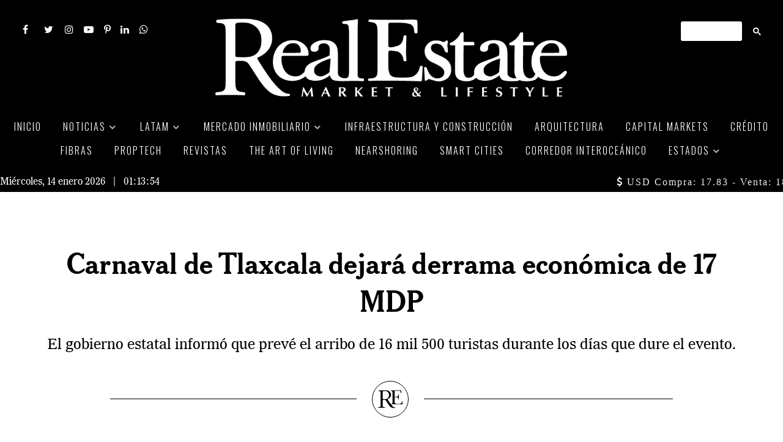

--- FILE ---
content_type: text/html; charset=utf-8
request_url: https://realestatemarket.com.mx/turismo/27255-carnaval-de-tlaxcala-dejara-derrama-economica-de-17-mdp
body_size: 16867
content:
                <!DOCTYPE html>
<html lang="es-ES" dir="ltr">
        <head>
    
            <meta name="viewport" content="width=device-width, initial-scale=1.0">
        <meta http-equiv="X-UA-Compatible" content="IE=edge" />
                                                <meta name="viewport" content="width=device-width, initial-scale=1" />
                                    

        
            
         <meta charset="utf-8" />
	<base href="https://realestatemarket.com.mx/turismo/27255-carnaval-de-tlaxcala-dejara-derrama-economica-de-17-mdp" />
	<meta name="keywords" content="Carnaval, Carnaval de Tlaxcala, Tlaxcala, Derrama económica, Economía, Turismo, Real Estate, Real Estate Market, Real Estate México" />
	<meta name="robots" content="follow, index" />
	<meta name="description" content="El gobierno estatal informó que prevé el arribo de 16 mil 500 turistas durante los días que dure el evento." />
	<title>Carnaval de Tlaxcala dejará derrama económica de 17 MDP</title>
	
	<link href="/plugins/content/postlike/assets/postlike.css" rel="stylesheet" />
	<link href="/plugins/system/rokbox/assets/styles/rokbox.css" rel="stylesheet" />
	<link href="https://realestatemarket.com.mx/modules/mod_datetime/tmpl/default.css" rel="stylesheet" />
	<link href="/modules/mod_mh_simple_marquee/tmpl/default.css" rel="stylesheet" />
	<link href="/media/gantry5/assets/css/lightcase.css" rel="stylesheet" />
	<link href="/media/gantry5/engines/nucleus/css-compiled/nucleus.css" rel="stylesheet" />
	<link href="/templates/g5_helium/custom/css-compiled/helium_62.css" rel="stylesheet" />
	<link href="/media/gantry5/assets/css/bootstrap-gantry.css" rel="stylesheet" />
	<link href="/media/gantry5/engines/nucleus/css-compiled/joomla.css" rel="stylesheet" />
	<link href="/media/jui/css/icomoon.css" rel="stylesheet" />
	<link href="/media/gantry5/assets/css/font-awesome.min.css" rel="stylesheet" />
	<link href="/templates/g5_helium/custom/css-compiled/helium-joomla_62.css" rel="stylesheet" />
	<link href="/templates/g5_helium/custom/css-compiled/custom_62.css" rel="stylesheet" />
	<link href="/templates/g5_helium/custom/fonts/cardillac/cardillac.css" rel="stylesheet" />
	<link href="/templates/g5_helium/custom/fonts/fonts2021.css" rel="stylesheet" />
	<link href="https://fonts.googleapis.com/css?family=Oswald:200,300,400,500,600,700" rel="stylesheet" />
	<link href="/templates/g5_helium/custom/scss/animate.css" rel="stylesheet" />
	<style>
section#g-navigation.h191 {
    background-color: #0E0E0E;
}
section#g-navigation.h191 .g-main-nav,
section#g-navigation.h191 .datetime,
section#g-navigation.h191 .marquee .ticker {
    background-color: #0E0E0E !important;
}
section#g-navigation.h192 {
    background-color: #0E0E0E;
}
section#g-navigation.h192 .g-main-nav,
section#g-navigation.h192 .datetime,
section#g-navigation.h192 .marquee .ticker {
    background-color: #0E0E0E !important;
}
section#g-navigation.h193 {
    background-color: #800091;
}
section#g-navigation.h193 .g-main-nav,
section#g-navigation.h193 .datetime,
section#g-navigation.h193 .marquee .ticker {
    background-color: #C716DE !important;
}
section#g-navigation.h194 {
    background-color: #0E0E0E;
}
section#g-navigation.h194 .g-main-nav,
section#g-navigation.h194 .datetime,
section#g-navigation.h194 .marquee .ticker {
    background-color: #0E0E0E !important;
}
section#g-navigation.h195 {
    /*background-color: #0E0E0E;*/
    background-color: #14282E;
}
section#g-navigation.h195 .g-main-nav,
section#g-navigation.h195 .datetime,
section#g-navigation.h195 .marquee .ticker {
    /*background-color: #0E0E0E 
!important;*/
    background-color: #0E0E0E !important;
}
section#g-navigation.h196 {
    /*background-color: #0E0E0E;*/
    background-color: #0E0E0E;
}
section#g-navigation.h196 .g-main-nav,
section#g-navigation.h196 .datetime,
section#g-navigation.h196 .marquee .ticker {
    /*background-color: #0E0E0E !important;*/
    background-color: #0E0E0E !important;
}
section#g-navigation.h197 {
    background-color: #0E0E0E;
}
section#g-navigation.h197 .g-main-nav,
section#g-navigation.h197 .datetime,
section#g-navigation.h197 .marquee .ticker {
    background-color: #0E0E0E !important;
}
section#g-navigation.h198 {
    background-color: #0E0E0E;
}
section#g-navigation.h198 .g-main-nav,
section#g-navigation.h198 .datetime,
section#g-navigation.h198 .marquee .ticker {
    background-color: #0E0E0E !important;
}
section#g-navigation.h199 {
    background-color: #0E0E0E;
}
section#g-navigation.h199 .g-main-nav,
section#g-navigation.h199 .datetime,
section#g-navigation.h199 .marquee .ticker {
    background-color: #0E0E0E !important;
}
section#g-navigation.h1910 {
    background-color: #0E0E0E;
}
section#g-navigation.h1910 .g-main-nav,
section#g-navigation.h1910 .datetime,
section#g-navigation.h1910 .marquee .ticker {
    background-color: #0E0E0E !important;
}
section#g-navigation.h1911 {
    background-color: #0E0E0E;
}
section#g-navigation.h1911 .g-main-nav,
section#g-navigation.h1911 .datetime,
section#g-navigation.h1911 .marquee .ticker {
    background-color: #0E0E0E !important;
}
section#g-navigation.h1912 {
    background-color: #0E0E0E;
}
section#g-navigation.h1912 .g-main-nav,
section#g-navigation.h1912 .datetime,
section#g-navigation.h1912 .marquee .ticker {
    background-color: #0E0E0E !important;
}
section#g-navigation.h1913 {
    background-color: #0E0E0E;
}
section#g-navigation.h1913 .g-main-nav,
section#g-navigation.h1913 .datetime,
section#g-navigation.h1913 .marquee .ticker {
    background-color: #0E0E0E  !important;
}
section#g-navigation.h1914 {
    background-color: #0E0E0E;
}
section#g-navigation.h1914 .g-main-nav,
section#g-navigation.h1914 .datetime,
section#g-navigation.h1914 .marquee .ticker {
    background-color: #0E0E0E !important;
}
section#g-navigation.h1915 {
    background-color: #0E0E0E;
}
section#g-navigation.h1915 .g-main-nav,
section#g-navigation.h1915 .datetime,
section#g-navigation.h1915 .marquee .ticker {
    background-color: #0E0E0E !important;
}
section#g-navigation.h1916 {
    background-color: #0E0E0E;
}
section#g-navigation.h1916 .g-main-nav,
section#g-navigation.h1916 .datetime,
section#g-navigation.h1916 .marquee .ticker {
    background-color: #0E0E0E !important;
}
section#g-navigation.h1917 {
    background-color: #0E0E0E;
}
section#g-navigation.h1917 .g-main-nav,
section#g-navigation.h1917 .datetime,
section#g-navigation.h1917 .marquee .ticker {
    background-color: #0E0E0E !important;
}
section#g-navigation.h1918 {
    background-color: #0E0E0E;
}
section#g-navigation.h1918 .g-main-nav,
section#g-navigation.h1918 .datetime,
section#g-navigation.h1918 .marquee .ticker {
    background-color: #0E0E0E !important;
}
section#g-navigation.h1919 {
    background-color: #0E0E0E;
}
section#g-navigation.h1919 .g-main-nav,
section#g-navigation.h1919 .datetime,
section#g-navigation.h1919 .marquee .ticker {
    background-color: #0E0E0E !important;
}
section#g-navigation.h1920 {
    background-color: #0E0E0E;
}
section#g-navigation.h1920 .g-main-nav,
section#g-navigation.h1920 .datetime,
section#g-navigation.h1920 .marquee .ticker {
    background-color: #0E0E0E !important;
}
section#g-navigation.h1921 {
    background-color: #0E0E0E;
}
section#g-navigation.h1921 .g-main-nav,
section#g-navigation.h1921 .datetime,
section#g-navigation.h1921 .marquee .ticker {
    background-color: #0E0E0E !important;
}
section#g-navigation.h1922 {
    background-color: #0E0E0E;
}
section#g-navigation.h1922 .g-main-nav,
section#g-navigation.h1922 .datetime,
section#g-navigation.h1922 .marquee .ticker {
    background-color: #0E0E0E !important;
}
section#g-navigation.h1923 {
    background-color: #0E0E0E;
}
section#g-navigation.h1923 .g-main-nav,
section#g-navigation.h1923 .datetime,
section#g-navigation.h1923 .marquee .ticker {
    background-color: #0E0E0E !important;
}
section#g-navigation.h1924 {
    background-color: #0E0E0E;
}
section#g-navigation.h1924 .g-main-nav,
section#g-navigation.h1924 .datetime,
section#g-navigation.h1924 .marquee .ticker {
    background-color: #0E0E0E !important;
}
section#g-navigation.h1925 {
    background-color: #0E0E0E;
}
section#g-navigation.h1925 .g-main-nav,
section#g-navigation.h1925 .datetime,
section#g-navigation.h1925 .marquee .ticker {
    background-color: #0E0E0E !important;
}
section#g-navigation.h1926 {
    background-color: #0E0E0E;
}
section#g-navigation.h1926 .g-main-nav,
section#g-navigation.h1926 .datetime,
section#g-navigation.h1926 .marquee .ticker {
    background-color: #0E0E0E !important;
}
section#g-navigation.h1927 {
    background-color: #0E0E0E;
}
section#g-navigation.h1927 .g-main-nav,
section#g-navigation.h1927 .datetime,
section#g-navigation.h1927 .marquee .ticker {
    background-color: #0E0E0E !important;
}
section#g-navigation.h1928 {
    background-color: #0E0E0E;
}
section#g-navigation.h1928 .g-main-nav,
section#g-navigation.h1928 .datetime,
section#g-navigation.h1928 .marquee .ticker {
    background-color: #0E0E0E !important;
}
section#g-navigation.h1929 {
    background-color: #0E0E0E;
}
section#g-navigation.h1929 .g-main-nav,
section#g-navigation.h1929 .datetime,
section#g-navigation.h1929 .marquee .ticker {
    background-color: #0E0E0E !important;
}
section#g-navigation.h1930 {
    background-color: #0E0E0E;
}
section#g-navigation.h1930 .g-main-nav,
section#g-navigation.h1930 .datetime,
section#g-navigation.h1930 .marquee .ticker {
    background-color: #0E0E0E !important;
}
section#g-navigation.h1931 {
    background-color: #0E0E0E;
}
section#g-navigation.h1931 .g-main-nav,
section#g-navigation.h1931 .datetime,
section#g-navigation.h1931 .marquee .ticker {
    background-color: #0E0E0E !important;
}/*

@keyframes animatedBackground {
  from {
    background-position: 0 0;
  }
  to {
    background-position: 100% 0;
  }
}
section#g-navigation .g-grid:nth-child(2) {
    width: 100%;
    height: 50vh;
    background-image: url(/images/articles/139-30-anios-de-desarrollo-inmobiliario/linea-del-tiempo-edificios.png);
    background-position: 0px 0px;
    background-size: cover;
    animation: animatedBackground 180s linear infinite alternate;
}

*/h1, h2, h3, h4, h5 {
    font-family: "rem-cheltenham", georgia, 'times new roman', times,serif;
    font-weight: 700;
    line-height: 1.3;
    letter-spacing: 0.15px;
}body {
    font-family: rem-imperial, georgia, 'times new roman', times,serif;
    font-weight: 400;
}table th, table td {
    border: 1px solid #dddddd;
}

table tbody > tr:nth-child(odd) > td, table tbody > tr:nth-child(odd) > th {
    background-color: #f9f9f9;
}

table tbody tr:nth-child(2n+1) td, table tbody tr:nth-child(2n+1) th {
    background: #eceff3;
}

.gsc-control-cse table tbody tr:nth-child(2n+1) td, table tbody tr:nth-child(2n+1) th {
    background: transparent;
}

table caption + thead tr:first-child th, table caption + tbody tr:first-child th, table caption + tbody tr:first-child td, table colgroup + thead tr:first-child th, table colgroup + tbody tr:first-child th, table colgroup + tbody tr:first-child td, table thead:first-child tr:first-child th, table tbody:first-child tr:first-child th, table tbody:first-child tr:first-child td {
    border-top: 0;
}

table thead:first-child tr:first-child > th:first-child, table tbody:first-child tr:first-child > td:first-child, table tbody:first-child tr:first-child > th:first-child {
    -webkit-border-top-left-radius: 4px;
    border-top-left-radius: 4px;
    -moz-border-radius-topleft: 4px;
}

table thead:first-child tr:first-child > th:last-child, table tbody:first-child tr:first-child > td:last-child, table tbody:first-child tr:first-child > th:last-child {
    -webkit-border-top-right-radius: 4px;
    border-top-right-radius: 4px;
    -moz-border-radius-topright: 4px;
}dl.article-info dd.createdby {
  display: block;
  text-align: center;
}
dl.article-info dd.createdby span {
  font-weight: 700;
}
span.icon-calendar {
  display: none !important;
}
div.page-header h2 {
  font-size: 3rem;
  line-height: 1.3;
  text-align: center;
}
div.intro p {
  font-size: 1.5rem;
  line-height: 1.5;
  text-align: center;
  font-weight: 300;
}
div.intro p b {
  font-weight: 300;
}
table p {
    text-indent: 0 !important;
}
div[itemprop="articleBody"] p {
  font-size: 1.25rem;
  line-height: 1.3;
  font-weight: 400;
  letter-spacing: 0.15px;
  text-indent: 1rem;
}
div[itemprop="articleBody"] p.first_paragraph {
    text-indent: 0;
}
div[itemprop="articleBody"] p[style] {
    font-weight: 400 !important;
}
div[itemprop="articleBody"] p img {
  display: block;
  margin: 0 auto;
}
span.firstWord {
  font-size: 2rem;
  line-height: 1;
}
.capital_letter {
  float: left;
  font-size: 7rem;
  line-height: 80px;
  padding-top: 4px;
  padding-right: 8px;
  padding-left: 3px;
  padding-bottom: 10px;
  font-family: "rem-cheltenham", georgia, 'times new roman', times,serif;
  font-weight: 700;
}/* Adding Font DomaineDisplay-Regular */

@font-face {
    font-family: 'DomaineDisplay-Regular';
    src: url('../templates/g5_helium/custom/fonts/DomaineDisplayWeb-Regular.eot');
    src: url('../templates/g5_helium/custom/fonts/DomaineDisplayWeb-Regular.eot?#iefix') format('embedded-opentype'),
         url('../templates/g5_helium/custom/fonts/DomaineDisplayWeb-Regular.woff2') format('woff2'),
         url('../templates/g5_helium/custom/fonts/DomaineDisplayWeb-Regular.woff') format('woff'),
         url('../templates/g5_helium/custom/fonts/DomaineDisplayWeb-Regular.ttf') format('truetype'),
         url('../templates/g5_helium/custom/fonts/DomaineDisplayWeb-Regular.svg#DomaineDisplay-Regular') format('svg');
}/* Adding Font DomaineDisplay-RegularItalic */

@font-face {
    font-family: 'DomaineDisplay-RegularItalic';
    src: url('../templates/g5_helium/custom/fonts/DomaineDisplayWeb-RegularItalic.eot');
    src: url('../templates/g5_helium/custom/fonts/DomaineDisplayWeb-RegularItalic.eot?#iefix') format('embedded-opentype'),
         url('../templates/g5_helium/custom/fonts/DomaineDisplayWeb-RegularItalic.woff2') format('woff2'),
         url('../templates/g5_helium/custom/fonts/DomaineDisplayWeb-RegularItalic.woff') format('woff'),
         url('../templates/g5_helium/custom/fonts/DomaineDisplayWeb-RegularItalic.ttf') format('truetype'),
         url('../templates/g5_helium/custom/fonts/DomaineDisplayWeb-RegularItalic.svg#DomaineDisplay-Regular') format('svg');
}/* Adding Font GTWalsheimPro-Light */

@font-face {
    font-family: 'GTWalsheimPro-Light';
    src: url('../templates/g5_helium/custom/fonts/GTWalsheimPro-Light.eot');
    src: url('../templates/g5_helium/custom/fonts/GTWalsheimPro-Light.eot?#iefix') format('embedded-opentype'),
         url('../templates/g5_helium/custom/fonts/GTWalsheimPro-Light.woff2') format('woff2'),
         url('../templates/g5_helium/custom/fonts/GTWalsheimPro-Light.woff') format('woff'),
         url('../templates/g5_helium/custom/fonts/GTWalsheimPro-Light.ttf') format('truetype'),
         url('../templates/g5_helium/custom/fonts/GTWalsheimPro-Light.svg#GTWalsheimPro-Light') format('svg');
}/* Adding Font GTWalsheimPro-Bold */

@font-face {
    font-family: 'GTWalsheimPro-Bold';
    src: url('../templates/g5_helium/custom/fonts/GTWalsheimPro-Bold.eot');
    src: url('../templates/g5_helium/custom/fonts/GTWalsheimPro-Bold.eot?#iefix') format('embedded-opentype'),
         url('../templates/g5_helium/custom/fonts/GTWalsheimPro-Bold.woff2') format('woff2'),
         url('../templates/g5_helium/custom/fonts/GTWalsheimPro-Bold.woff') format('woff'),
         url('../templates/g5_helium/custom/fonts/GTWalsheimPro-Bold.ttf') format('truetype'),
         url('../templates/g5_helium/custom/fonts/GTWalsheimPro-Bold.svg#GTWalsheimPro-Bold') format('svg');
}/* Adding Font Cheltenham BT-Bold Headline */

@font-face {
    font-family: 'CheltenhamBT-BoldHeadline';
    src: url('../templates/g5_helium/custom/fonts/cheltenhambt-boldheadline.eot');
    src: url('../templates/g5_helium/custom/fonts/cheltenhambt-boldheadline.eot?#iefix') format('embedded-opentype'),
         url('../templates/g5_helium/custom/fonts/cheltenhambt-boldheadline.woff2') format('woff2'),
         url('../templates/g5_helium/custom/fonts/cheltenhambt-boldheadline.woff') format('woff'),
         url('../templates/g5_helium/custom/fonts/cheltenhambt-boldheadline.ttf') format('truetype'),
         url('../templates/g5_helium/custom/fonts/cheltenhambt-boldheadline.svg#CheltenhamBT-BoldHeadline') format('svg');
}/* Adding Font Imperial BT-Roman */

@font-face {
    font-family: 'ImperialBT-Roman';
    src: url('../templates/g5_helium/custom/fonts/imperialbt-roman.eot');
    src: url('../templates/g5_helium/custom/fonts/imperialbt-roman.eot?#iefix') format('embedded-opentype'),
         url('../templates/g5_helium/custom/fonts/imperialbt-roman.woff2') format('woff2'),
         url('../templates/g5_helium/custom/fonts/imperialbt-roman.woff') format('woff'),
         url('../templates/g5_helium/custom/fonts/imperialbt-roman.ttf') format('truetype'),
         url('../templates/g5_helium/custom/fonts/imperialbt-roman.svg#ImperialBT-Roman') format('svg');
}/* Adding Font Portrait Bold */

@font-face {
    font-family: 'Portrait-Bold';
    src: url('../templates/g5_helium/custom/fonts/PortraitWebBold.eot');
    src: url('../templates/g5_helium/custom/fonts/PortraitWebBold.eot?#iefix') format('embedded-opentype'),
         url('../templates/g5_helium/custom/fonts/PortraitWebBold.woff') format('woff'),
         url('../templates/g5_helium/custom/fonts/PortraitWebBold.ttf') format('truetype'),
         url('../templates/g5_helium/custom/fonts/PortraitWebBold.svg#Portrait-Bold') format('svg');
}/* Adding Font Portrait Regular */

@font-face {
    font-family: 'Portrait-Regular';
    src: url('../templates/g5_helium/custom/fonts/PortraitWebRegular.eot');
    src: url('../templates/g5_helium/custom/fonts/PortraitWebRegular.eot?#iefix') format('embedded-opentype'),
         url('../templates/g5_helium/custom/fonts/PortraitWebRegular.woff') format('woff'),
         url('../templates/g5_helium/custom/fonts/PortraitWebRegular.ttf') format('truetype'),
         url('../templates/g5_helium/custom/fonts/PortraitWebRegular.svg#Portrait-Regular') format('svg');
}/* Adding Font Darby Sans Semibold */

@font-face {
    font-family: 'Darby-Sans-Semibold';
    src: url('../templates/g5_helium/custom/fonts/Darby-Sans-Text-Web-Semibold.eot');
    src: url('../templates/g5_helium/custom/fonts/Darby-Sans-Text-Web-Semibold.eot?#iefix') format('embedded-opentype'),
         url('../templates/g5_helium/custom/fonts/Darby-Sans-Text-Web-Semibold.woff') format('woff'),
         url('../templates/g5_helium/custom/fonts/Darby-Sans-Text-Web-Semibold.ttf') format('truetype'),
         url('../templates/g5_helium/custom/fonts/Darby-Sans-Text-Web-Semibold.svg#Darby-Sans-Semibold') format('svg');
}/* Adding Font Darby Sans Regular */

@font-face {
    font-family: 'Darby-Sans-Regular';
    src: url('../templates/g5_helium/custom/fonts/Darby-Sans-Text-Web-Regular.eot');
    src: url('../templates/g5_helium/custom/fonts/Darby-Sans-Text-Web-Regular.eot?#iefix') format('embedded-opentype'),
         url('../templates/g5_helium/custom/fonts/Darby-Sans-Text-Web-Regular.woff') format('woff'),
         url('../templates/g5_helium/custom/fonts/Darby-Sans-Text-Web-Regular.ttf') format('truetype'),
         url('../templates/g5_helium/custom/fonts/Darby-Sans-Text-Web-Regular.svg#Darby-Sans-Regular') format('svg');
}.copyrightyannt {
    display:none;
}
.rt-center {
  text-align: center;
}

ul.category.list-striped h3 {
  line-height: 1.3;
}

.list-date {
    font-family: "Merriweather Sans";
    font-weight: 300;
    font-size: 0.6rem;
    line-height: 1.5;
    text-transform: uppercase;
}

.lead {
  font-size: 1.3rem;
}
.g-social a {
    color: #ffffff !important;
}
.nofulltextimage .item-image {
display: none;
}
h6 {
    font-size: 1.6rem;
    line-height: 2.2rem;
    color: black;
    font-weight: bold;
}
h5 {
    font-size: 2rem;
    line-height: 2.5rem;
    color: black;
    font-weight: bold;
    font-style: italic;
}
.photo_caption {
    font-size: 0.8em !important;
    font-style: italic;
    letter-spacing: 0.5px !important;
    display: block;
    line-height: 150% !important;
    margin-top: 5px;
}
.photo_caption small, .credits {
    font-family: Arial,Helvetica,sans-serif;
    text-transform: uppercase;
    font-size: 0.6em;
    font-style: normal;
    display: block;
}
.cull2-l, .cull2-r, .cull {
    font-size: 18px;
    font-weight: 300;
    line-height: 150%;
    margin-bottom: 0;
    color: #444444;
    text-align: center;
    width: 80%;
    margin: 20px auto 20px auto;
}
.cull small {
    display: block;
    text-align: right;
    font-size: 14px;
}
@media (max-width: 480px) {
    .cull2-l, .cull2-r, .cull {
        width: 100%;
    }
}
.mosaic .sprocket-mosaic-item .sprocket-padding {
    min-height: 295px;
}
.mosaic-revistas .sprocket-mosaic-item .sprocket-padding {
    min-height: 420px;
}
@media (max-width: 47.93rem) {
 .sprocket-strips-container.cols-3 li,
 .sprocket-strips-container.cols-4 li,
 .sprocket-strips-container.cols-5 li,
 .sprocket-strips-container.cols-6 li,
 .sprocket-strips-container.cols-7 li,
 .sprocket-strips-container.cols-8 li,
 .sprocket-strips-container.cols-9 li {
  width:100% !important;
 }
 .sprocket-mosaic-columns-1 > li,
 .sprocket-mosaic-columns-2 > li,
 .sprocket-mosaic-columns-3 > li,
 .sprocket-mosaic-columns-4 > li,
 .sprocket-mosaic-columns-5 > li,
 .sprocket-mosaic-columns-6 > li {
  width:100% !important;
 }
}/*google search*/

.gsc-search-button {
    height: 25px !important;
    margin-left: -5px !important;
    margin-top: 0 !important;
    padding: 5px !important;
    width: 25px !important;
    border-radius: 13px !important;
    border: none;
}
.cse input.gsc-search-button, input.gsc-search-button, .cse .gsc-search-button-v2, .gsc-search-button-v2 {
    background-image: none !important;
    background-color: #000000 !important;
	  border-color: #000000 !important;
}
.gsc-input-box input {
    color: #ffffff;
}
.gsc-input input[type="text"]:focus, .gsc-input input[type="text"]:hover {
    box-shadow: none !important;
}
.gsc-input input[type="text"] {
    color: #ffffff;
    background: rgba(255, 255, 255, 0.5) none repeat !important;
}
.gsc-input input[type="text"]:focus {
    color: #000000;
}
.gsst_a {
    display: none !important;
}
td.gsib_a, td.gsib_b {
    padding: 0;
    border: none;
}
table.gsc-input {
    border: none;
}
div.gsc-input-box {
    border: none;
    padding-left: 0.25rem;
    border-radius: 3px;
}
td.gsc-input {
    padding: 0;
    border: 0;
}
.cse .gsc-control-cse, .gsc-control-cse {
  border: none !important;
  background: none !important;
  padding: 0.5rem 0 0 !important;
}
form.gsc-search-box {
  margin: 0 !important;
}
table.gsc-search-box {
  margin: 0 !important;
  border: none !important;
}
.gsc-result .gs-title {
    height: 1.6em !important;
}.at4-share-title {
  font-size: 0.5rem;
  color: #000;
  letter-spacing: 1px;
  text-transform: uppercase;
}.gsc-control-cse .gs-result .gs-title {
  font-family: 'Merriweather' !important;
  font-size: 1.3rem !important;
  color: #323232 !important;
  text-decoration: none !important;
}
.gs-webResult div.gs-visibleUrl-long {
  color: #666 !important;
  font-family: 'Merriweather Sans';
  font-size: 0.8rem
}
.gs-web-image-box-landscape img.gs-image {
  max-width: 150px !important;
  max-height: 150px !important;
}
.gs-image-box.gs-web-image-box.gs-web-image-box-landscape {
    width: 150px !important;
}
.gsc-preview-reviews, .gsc-control-cse .gs-snippet, .gsc-control-cse .gs-promotion em, .gsc-control-cse .gs-snippet, .gsc-control-cse .gs-promotion em {
  font-family: 'Merriweather Sans';
  font-size: 1rem
}
.gsc-table-result td, table.gsc-table-result {
  border: none !important;
}.g-main-nav {
  background-color: #000000;
}
.g-main-nav .g-toplevel > li > .g-menu-item-container, .g-main-nav .g-sublevel > li > .g-menu-item-container {
    font-weight: 300;
    text-align: center;
    font-family: 'Oswald';
    letter-spacing: 2px;
    text-transform: uppercase;
}
#g-navigation .g-main-nav {
    text-align: center;
    font-family: 'Oswald';
    font-size: 0.8rem;
}
.mainmenu .g-content {
    margin: 0;
    padding: 0 0 1rem 0;
}
#g-navigation .g-main-nav .g-toplevel > li {
    margin: 0 1rem;
}.mm-strips h4.sprocket-strips-s-title a {
    font-size: 1rem;
    line-height: 1;
    font-family: 'Roboto Slab';
    font-weight: 400;
    word-break: normal;
    text-transform: initial;
    letter-spacing: 1px;
}
.mm-strips .sprocket-strips-s-infos {
    font-size: 0.75rem;
    font-family: 'Roboto';
    font-weight: 300;
    text-transform: initial;
    letter-spacing: 1px;
}
.mm-strips .sprocket-strips-s-infos span.author {
    font-weight: 500;
}
.mm-strips .sprocket-strips-s-content .readon {
  display: none;
}
.mainmenu ul li.menu-level1 {
    margin: 20px 0;
}
.mainmenu ul li.menu-level1:first-child {
    margin-top: 5px;
}.g-logo.g-logo-helium img, .g-logo.g-logo-helium svg {
    max-height: 150px;
}
.g-logo img, .g-logo svg {
    margin: auto;
}
/*          < Tablet          */
@media (max-width: 47.938rem) {
  #g-navigation .g-social-header .g-social {
    text-align: center !important;
    margin: 0;
    padding: 0;
  }
}#g-navigation .g-social-header .g-social {
    text-align: left;
}.clear {
    clear: both;
}.icon-re-cont {
  border-bottom: 1px solid #000;
  margin-bottom: 50px;
  width: 80%;
  height: 50px;
  display: flex;
  justify-content: center;
  align-items: center;
  margin: 0 auto 80px
}
.icon-re {
  width: 60px;
  height: 60px;
  border: solid 1px #000;
  border-radius: 50%;
  bottom: -25px;
  box-shadow: 0 0 0 25px #fff;
  position: relative;
  background: #fff;
  padding: 9px
}
.icon-re-img {
  width: 40px;
  height: 40px;
  margin: 0;
  padding: 0;
}.postlike {
    text-align: right;
    margin-bottom: 1rem;
}.related_articles .item img {
    width: 100%;
    height: auto;
    margin-top: 10px;
}
.related_articles .item {
    border: 1px solid #ccc;
    border-radius: 10px;
    margin-bottom: 10px;
    padding: 10px;
}
.related_articles .item .title {
    font-family: 'CheltenhamBT-BoldHeadline', 'Times New Roman', Times, serif;
    font-size: 1.2rem;
    line-height: 1.2;
    font-weight: 400;
}h3.contact-form {
  font-size: 2rem;
	text-align: center;
}
.mod_sef_th {
	background: rgba(0, 0, 0, 0);
}
.mod_sef_td {
	padding: 0;
}
.mod_sef input {
	margin: 0;
}
.mod_sef select {
	margin: 0;
	border: 1px solid #cccccc;
}
.mod_sef td {
	border: none;
}
.mod_sef_table {
	border: none;
}
.mod_sef {
    width: 50%;
    margin: 0 auto;
}
@media (max-width: 480px) {
    .mod_sef {
        width: 100%;
    }
}
@media (min-width: 481px) and (max-width: 767px) {
    .mod_sef {
        width: 75%;
    }
}div.intro p.lead a {
    color: #000;
    text-decoration: underline;
}
div[itemprop="articleBody"] a {
    color: #000;
    text-decoration: underline;
}
div.intro p.lead a:hover {
    color: #666;
    text-decoration: none;
}
div[itemprop="articleBody"] a:hover {
    color: #666;
    text-decoration: none;
}.article-gallery a img {
    object-fit: cover;
    width: 300px;
    height: 300px;
    padding: 5px;
}
.desarrollo-gallery a img {
    object-fit: cover;
    width: 250px;
    height: 180px;
    padding: 5px 3px;
}.float-left-40 {
    float: left;
    width: 40%;
    padding: 0 20px 20px 0;
}
@media (max-width: 480px) {
    .float-left-40 {
        float: none;
        width: auto;
        padding: 0;
    }
}
.float-left-50 {
    float: left;
    width: 50%;
    padding: 0 20px 20px 0;
}
@media (max-width: 480px) {
    .float-left-50 {
        float: none;
        width: auto;
        padding: 0;
    }
}

.float-right-40 {
    float: right;
    width: 40%;
    padding: 0 0 20px 20px;
}
@media (max-width: 480px) {
    .float-right-40 {
        float: none;
        width: auto;
        padding: 0;
    }
}
.float-right-50 {
    float: right;
    width: 50%;
    padding: 0 0 20px 20px;
}
@media (max-width: 480px) {
    .float-right-50 {
        float: none;
        width: auto;
        padding: 0;
    }
}p.related {
    width: 80%;
    border: solid 1px;
    margin: 2rem auto;
    padding: 1rem 1rem 1rem 2rem;
    font-size: 1.5rem !important;
    background-color: #dddddd;
    text-decoration: none !important;
}
p.related a {
    text-decoration: none;
    color: #444444;
    text-indent: -1rem;
}
p.related a:before {
    content: 'Te recomendamos: ';
    display: block;
    font-weight: 700;
    font-size: 0.8rem;
    text-transform: uppercase;
    color: #222222;
}.marquee .g-content {
    margin: 0;
    padding: 0;
}
.marquee .ticker {
    padding: 0;
    font-family: 'Roboto';
    font-weight: 300;
    letter-spacing: 2px;
}.news .blognews {
  display: none;
}

.mosaic .sprocket-mosaic-title {
font-size: 1.2rem;
line-height: 1.5;
}
.mosaic .sprocket-mosaic-order {
display: none;
}
.mosaic .sprocket-readmore {
display: none;
}
.mosaic .sprocket-mosaic-tags {
display: none;
}
.mosaic .sprocket-mosaic-title {
margin-bottom: 0;
}
.mosaic .sprocket-mosaic-text {
display: none;
}
.mosaic .sprocket-mosaic-filter li {
    padding: 0 6px;
    font-size: 0.8rem;
    text-transform: uppercase;
    letter-spacing: 1px;
    border-radius: 3px;
}
.mosaic .sprocket-mosaic-loadmore {
    width: 200px;
    height: 55px;
}.section-title .g-page-title-inner h3 {
    font-family: 'Cardillac', Times, Serif;
    font-size: 3rem;
    font-weight: 700;
    margin: 0;
    letter-spacing: 1px;
}.section-videos .sprocket-strips-image-overlay {
  display: -ms-flexbox;
  display: -webkit-flex;
  display: flex;
  -webkit-flex-direction: column;
  -ms-flex-direction: column;
  flex-direction: column;
  -webkit-align-items: center;
  -ms-flex-align: center;
  align-items: center;
  -webkit-justify-content: center;
  -ms-flex-pack: center;
  justify-content: center;
}
.section-videos .sprocket-strips-image-overlay:hover:before {
  color: #2a363b;
  transition: all 0.25s;
}
.section-videos .sprocket-strips-image-overlay:before {
  content: "\f16a";
  font: normal normal normal 14px/1 FontAwesome;
  font-size: 4rem;
  text-rendering: auto;
  color: #000;
  position: absolute;
}
.section-videos .sprocket-strips-content {
  padding: 0;
}
.section-videos h4.sprocket-strips-title {
  margin: 0;
  line-height: 1.5;
}
.section-videos .sprocket-strips-container > li {
    margin: 20px 1% 0;
}
.section-videos .sprocket-strips-pagination {
  margin: 0 0 15px 0;
}
.section-videos .sprocket-strips-pagination li {
  background: rgba(255, 255, 255, 0.7);
}
.section-videos .sprocket-strips-pagination li.active {
  background: #ffffff;
}
.section-videos .sprocket-strips-title a {
  color: #ffffff;
}
.section-videos .sprocket-strips-title a:hover {
  color: rgba(255, 255, 255, 0.7);
}
.section-videos .sprocket-strips-overlay .css-loader-wrapper .css-loader {
    margin-top: -50px;
}.mosaic-videos .sprocket-mosaic-item .sprocket-padding {
    min-height: 320px;
}
.mosaic-videos .sprocket-mosaic-image-container a {
  display: -ms-flexbox;
  display: -webkit-flex;
  display: flex;
  -webkit-flex-direction: column;
  -ms-flex-direction: column;
  flex-direction: column;
  -webkit-align-items: center;
  -ms-flex-align: center;
  align-items: center;
  -webkit-justify-content: center;
  -ms-flex-pack: center;
  justify-content: center;
}
.mosaic-videos .sprocket-mosaic-image-container a:hover:before {
  color: #2a363b;
  transition: all 0.25s;
}
.mosaic-videos .sprocket-mosaic-image-container a:before {
  content: "\f16a";
  font: normal normal normal 14px/1 FontAwesome;
  font-size: 4rem;
  text-rendering: auto;
  color: #000;
  position: absolute;
}
.mosaic-videos .sprocket-mosaic-hover, .mosaic-videos .sprocket-mosaic-hovercontent {
  display: none;
} .index-section {
    font-weight: 700;
    font-size: 1.5em;
    margin-top: 15px;
    margin-bottom: 15px;
    color: #363636;
    border-bottom-style: solid;
    border-bottom-width: thin;
}
.index-item {
    width: 100%;
    font-weight: 300;
}
.index-photo {
    width: 30%;
    float: left;
    margin-right: 1.5%;
    margin-bottom: 20px;
}
.index-item-data {
    width: auto;
    display: table;
}
.index-title {
    margin-bottom: 0;
    font-size: 1.3rem;
    font-weight: 700;
    font-family: 'Roboto Slab';
}
.index-intro {
    margin-bottom: 0;
}
.index-position {
    text-align: center;
    font-size: 0.8rem;
    margin-top: 7px;
    line-height: 1.3;
}
/* responsive */
/*          < Tablet          */
@media (max-width: 47.938rem) {
     .index-photo {
         width: 100%;
         float: none;
         margin: 0;
     }
     .index-item-data {
         text-align: center;
     }
     .index-title {
         margin: 15px 0 0;
         font-size: 1.3rem;
         font-weight: 700;
         font-family: 'Roboto Slab';
     }
}.section-featured .readon {
  display: none;
}
.section-featured .sprocket-features-title {
    font-size: 2rem;
    line-height: 1.5;
}
.section-featured .sprocket-features-desc {
    font-size: 1.2rem;
    line-height: 1.5;
}.section-main .sprocket-features-img-container {
  overflow: hidden;
}
.section-main .sprocket-features-img-container img {
  transition: transform 2s ease;
}
.section-main .sprocket-features-img-container:hover img {
  transform: scale(1.1) rotate(1deg);
}
.section-main .layout-slideshow .sprocket-features-content {
    position: relative;
    bottom: inherit;
    left: inherit;
    width: inherit;
    color: #363636;
    background: none;
    text-align: center;
}
.section-main .layout-slideshow .sprocket-features-title, .home-features .layout-showcase .sprocket-features-title {
    font-size: 1.875rem;
    margin: 0 0 15px 0;
    font-weight: 400 !important;
    font-family: "Roboto Slab";
    line-height: 1.3 !important;
}
.section-main .layout-slideshow .sprocket-features-title:hover, .home-features .layout-showcase .sprocket-features-title:hover {
  text-decoration: underline;
}
.section-main .layout-slideshow .sprocket-features-desc, .home-features .layout-showcase .sprocket-features-desc {
    font-family: 'Roboto';
    font-weight: 400;
    font-size: 1.25rem;
    line-height: 1.3;
    color: #6e6e6e;
}
.section-main .sprocket-features-infos {
    font-family: 'Roboto';
    font-weight: 300;
    font-size: 0.75rem;
    line-height: 1.3;
    color: #6e6e6e;
}
.section-main .sprocket-features-infos .author {
  font-weight: 500;
}
.section-main .sprocket-features-infos {
  margin: 15px 0;
}
.section-main .readon {
    display: none;
}

.blog-1-a .home-features .layout-slideshow .sprocket-features-title, .blog-1-b .home-features .layout-slideshow .sprocket-features-title, .blog-2-a .home-features .layout-showcase .sprocket-features-title,
.blog-5-a .home-features .layout-showcase .sprocket-features-title {
    font-size: 1.8rem;
}
.blog-2-a .g-content, .blog-5-a .g-content {
  margin-top: 0;
  padding-top: 0
}
.home-features .layout-showcase {
  margin: 0.625rem;
  padding: 0.938rem;
}
.blog-2-a .layout-showcase .sprocket-features-img-container, .blog-5-a .layout-showcase .sprocket-features-img-container {
    width: 65%;
}
.blog-2-a .layout-showcase .sprocket-features-content, .blog-5-a .layout-showcase .sprocket-features-content {
    width: 35%;
}
.blog-4-a .platform-content {
  margin-top: 0;
  padding-top: 0
}

.home-strips h4.sprocket-strips-p-title { 
  line-height: 1.6;
  font-size: 1.15rem
}
.home-strips h4.sprocket-strips-p-title a { 
  font-weight: 400;
}
.home-strips .readon {
    display: none;
}
.cover-a {
  border-right: 1px #bbb solid
}
.cover-b .sprocket-strips-container > li {
    margin: 0 0 10px 0;
}
.cover-a .g-content, .cover-b .g-content {
    margin-bottom: 0;
    padding-bottom: 0;
}.country-profile {
    width: 100%
}
.couuntry-info {
    width: 100%;
}
.country-profile .country-info {
    font-size: 0.9rem;
    line-height: 1.2;
}
.country-profile .country-info-title {
    font-size: 1rem;
    text-align: center;
}
.country-profile .country-info-map {
    text-align: center;
}
.country-profile .country-info-data ul {
    margin-top: 0;
    margin-bottom: 0;
}
.country-profile .country-info-item {
    width: 50%;
    font-weight: 700;
}
.country-profile .country-info-item small {
    width: 50%;
    font-weight: 400;
}
.country-profile .country-info-daata {
    width: 50%;
}.strips-logos.strip-logos-latam::before {
    content: "Nos acompañan...";
    width: 100%;
    text-align: left;
    font-weight: 700;
    font-size: 1.8rem;
    display: block;
}
.strips-logos .sprocket-strips-content .sprocket-strips-infos {
    display: none;
}
.strips-logos .sprocket-strips-content .readon {
    display: none;
}
	</style>
	<script type="application/json" class="joomla-script-options new">{"csrf.token":"968a2a729d903e761a320542f78c4d1a","system.paths":{"root":"","base":""}}</script>
	<script src="/media/jui/js/jquery.min.js?5deaf2c2d1881d7d728fc155bdc91c9a"></script>
	<script src="/media/jui/js/jquery-noconflict.js?5deaf2c2d1881d7d728fc155bdc91c9a"></script>
	<script src="/media/jui/js/jquery-migrate.min.js?5deaf2c2d1881d7d728fc155bdc91c9a"></script>
	<script src="https://realestatemarket.com.mx/plugins/system/iasj/jquery-ias.min.js"></script>
	<script src="/media/jui/js/bootstrap.min.js?5deaf2c2d1881d7d728fc155bdc91c9a"></script>
	<script src="/media/system/js/caption.js?5deaf2c2d1881d7d728fc155bdc91c9a"></script>
	<script src="/media/system/js/core.js?5deaf2c2d1881d7d728fc155bdc91c9a"></script>
	<script src="/media/system/js/mootools-core.js?5deaf2c2d1881d7d728fc155bdc91c9a"></script>
	<script src="/media/system/js/mootools-more.js?5deaf2c2d1881d7d728fc155bdc91c9a"></script>
	<script src="/plugins/system/rokbox/assets/js/rokbox.js"></script>
	<script src="/modules/mod_mh_simple_marquee/tmpl/jquery.marquee.js"></script>
	<script src="https://www.googletagmanager.com/gtag/js?id=UA-28492185-1" async></script>
	<script src="/templates/g5_helium/custom/js/wow-init.js"></script>
	<script src="/templates/g5_helium/custom/js/wow.js"></script>
	<script src="//script.crazyegg.com/pages/scripts/0073/6786.js" async></script>
	<script>
jQuery_check = jQuery.noConflict();  var ias = jQuery.ias({
                                        container:  '.g-content',
                                        item:       '.result-title',
                                        pagination: '.pagination',
                                        next:       '.pagination-next a.pagenav,a[title=\'Next\'].pagenav,li:nth-last-child(2) a.pagenav'
                                      });
                        
                                        // Adds a link which has to be clicked to load the next page
                                        ias.extension(new IASTriggerExtension({
                                            text: 'Cargar más',
                                            html: ' <div class="iasj-trigger" style="text-align: center; display: block; width: 100%; float: left; cursor: pointer;"><a>{text}</a></div>',
                                            offset: 50
                                        }));
                                        // Adds a loader image which is displayed during loading
                                        ias.extension(new IASSpinnerExtension({  src: 'images/spinner.gif', html: '<div class="iasj-spinner" style="text-align: center;  clear: both;  "><img style=" width: 100px; height: auto; " src="/{src}"/></div>'
                                        })); 
                                       
                                        // Adds a text when there are no more pages left to load
                                        ias.extension(new IASNoneLeftExtension({
                                            text: '.', 
                                            html: '<div class="iasj-noneleft" style="text-align: center; clear: both; ">{text}</div>'
                                        }));
                                        ;
                    
                    
	function PLVote(select,id,i,total_count){
	var currentURL = window.location;
	var live_site = currentURL.protocol+'//'+currentURL.host;
	var msg = document.getElementById('msg_'+id);
	if(select == 0){			
		var info = document.getElementById('postlike_dis_'+id);
	}	
	if(select == 1){
		var info = document.getElementById('postlike_'+id);
	}
	var text = info.innerHTML;
	if (info.className != 'postlike-info voted') {
		var ajax=new XMLHttpRequest();
		ajax.onreadystatechange=function() {
		var response;
			if(ajax.readyState==4){		
					response = ajax.responseText;
					if(response=='thanks') msg.innerHTML = 'Gracias por votar';
					if(response=='login') msg.innerHTML = 'Por favor regístrate para poder votar';
					if(response=='voted') msg.innerHTML = 'Tu ya votaste';
					
					if(response=='thanks'){
						text = '';
						var newtotal  = total_count+1;
						text += newtotal;
						info.innerHTML = text;
					}
			}
		}
ajax.open("GET",
live_site+"/plugins/content/postlike/assets/ajax.php?select="+select+"&task=vote&user_rating="+i+"&cid="+id,
true);
		ajax.send(0);
	}
	info.className = 'postlike-info voted';
}
			jQuery(function($){ initTooltips(); $("body").on("subform-row-add", initTooltips); function initTooltips (event, container) { container = container || document;$(container).find(".hasTooltip").tooltip({"html": true,"container": "body"});} });jQuery(window).on('load',  function() {
				new JCaption('img.caption');
			});if (typeof RokBoxSettings == 'undefined') RokBoxSettings = {pc: '100'};      window.dataLayer = window.dataLayer || [];
      function gtag(){dataLayer.push(arguments);}
      gtag('js', new Date());

      gtag('config', 'UA-28492185-1');

          
	</script>
	<meta name="twitter:title" content="Carnaval de Tlaxcala dejará derrama económica de 17 MDP">
<meta name="twitter:card" content="summary_large_image">
<meta name="twitter:site" content="@realestateearth/">
<meta name="twitter:creator" content="@realestateearth">
<meta name="twitter:url" content="https://realestatemarket.com.mx/turismo/27255-carnaval-de-tlaxcala-dejara-derrama-economica-de-17-mdp"/>
<meta name="twitter:description" content="El gobierno estatal informó que prevé el arribo de 16 mil 500 turistas durante los días que dure el evento."/>
<meta name="twitter:image" content="https://realestatemarket.com.mx/images/2020/02-Febrero/1702/tlaxcala_carnaval_derrama_real_estate_p.jpg">
<meta property="og:title" content="Carnaval de Tlaxcala dejará derrama económica de 17 MDP"/>
<meta property="og:type" content="article"/>
<meta property="og:image" content="https://realestatemarket.com.mx/images/2020/02-Febrero/1702/tlaxcala_carnaval_derrama_real_estate_p.jpg"/>
<meta property="og:image:width" content="600" />
<meta property="og:image:height" content="300" />
<meta property="og:image:alt" content="El gobierno estatal informó que prevé el arribo de 16 mil 500 turistas durante los días que dure el evento." />
<meta property="og:url" content="https://realestatemarket.com.mx/turismo/27255-carnaval-de-tlaxcala-dejara-derrama-economica-de-17-mdp"/>
<meta property="og:email" content="contacto@realestatemarket.com.mx"/>
<meta property="og:site_name" content="Real Estate Market & Lifestyle"/>
<meta property="fb:admins" content="211606422293661"/>
<meta property="fb:app_id" content="1401642033708342"/>
<meta property="og:description" content="El gobierno estatal informó que prevé el arribo de 16 mil 500 turistas durante los días que dure el evento."/>

    
                    <!-- Google Tag Manager -->
<script>(function(w,d,s,l,i){w[l]=w[l]||[];w[l].push({'gtm.start':
new Date().getTime(),event:'gtm.js'});var f=d.getElementsByTagName(s)[0],
j=d.createElement(s),dl=l!='dataLayer'?'&l='+l:'';j.async=true;j.src=
'https://www.googletagmanager.com/gtm.js?id='+i+dl;f.parentNode.insertBefore(j,f);
})(window,document,'script','dataLayer','GTM-PTSGQ9L2');</script>
<!-- End Google Tag Manager -->

<!-- Google tag (gtag.js) -->
<script async src="https://www.googletagmanager.com/gtag/js?id=G-VQNX0SNE8G"></script>
<script>
  window.dataLayer = window.dataLayer || [];
  function gtag(){dataLayer.push(arguments);}
  gtag('js', new Date());

  gtag('config', 'G-VQNX0SNE8G');
</script>

<!-- Google tag (ads) -->
<script async src="https://pagead2.googlesyndication.com/pagead/js/adsbygoogle.js?client=ca-pub-3349102001842210"
     crossorigin="anonymous"></script>
            
<link href="/templates/rt_stratos/favicon.ico" rel="shortcut icon" type="image/vnd.microsoft.icon" />
<link rel="apple-touch-icon-precomposed" sizes="144x144" href="/templates/rt_stratos/apple-touch-icon-144x144-precomposed.png" />
<link rel="apple-touch-icon-precomposed" sizes="114x114" href="/templates/rt_stratos/apple-touch-icon-114x114-precomposed.png" />
<link rel="apple-touch-icon-precomposed" sizes="72x72" href="/templates/rt_stratos/apple-touch-icon-72x72-precomposed.png" />
<link rel="apple-touch-icon-precomposed" href="/templates/rt_stratos/apple-touch-icon-precomposed.png" /></head>

    <body class="gantry g-helium-style site com_content view-article no-layout no-task dir-ltr  nofulltextimage itemid-482 outline-62 g-offcanvas-left g-default g-style-preset4">
        	 <!-- Google Tag Manager (noscript) -->
<noscript><iframe src="https://www.googletagmanager.com/ns.html?id=GTM-PTSGQ9L2"
height="0" width="0" style="display:none;visibility:hidden"></iframe></noscript>
<!-- End Google Tag Manager (noscript) -->
                    

        <div id="g-offcanvas"  data-g-offcanvas-swipe="0" data-g-offcanvas-css3="1">
                        <div class="g-grid">                        

        <div class="g-block size-100">
             <div id="mobile-menu-6245-particle" class="g-content g-particle">            <div id="g-mobilemenu-container" data-g-menu-breakpoint="48rem"></div>
            </div>
        </div>
            </div>
    </div>
        <div id="g-page-surround">
            <div class="g-offcanvas-hide g-offcanvas-toggle" role="navigation" data-offcanvas-toggle aria-controls="g-offcanvas" aria-expanded="false"><i class="fa fa-fw fa-bars"></i></div>                        

                                            
                <section id="g-navigation">
                                        <div class="g-grid">                        

        <div class="g-block size-100">
             <div class="g-system-messages">
                                            <div id="system-message-container">
    </div>

            
    </div>
        </div>
            </div>
                            <div class="g-grid">                        

        <div class="g-block size-25 g-social-header">
             <div id="social-8380-particle" class="g-content g-particle">            <div class="g-social ">
                                            <a href="https://www.facebook.com/RealEstate.Market.Lifestyle" target="_blank" rel="noopener noreferrer">
                <span class="fa fa-facebook fa-fw"></span>                <span class="g-social-text"></span>            </a>
                                            <a href="https://twitter.com/realestateearth/" target="_blank" rel="noopener noreferrer">
                <span class="fa fa-twitter fa-fw"></span>                <span class="g-social-text"></span>            </a>
                                            <a href="https://www.instagram.com/realestatemx/" target="_blank" rel="noopener noreferrer">
                <span class="fa fa-instagram"></span>                <span class="g-social-text"></span>            </a>
                                            <a href="https://www.youtube.com/user/RealEstateWorldMedia" target="_blank" rel="noopener noreferrer">
                <span class="fa fa-youtube-play"></span>                <span class="g-social-text"></span>            </a>
                                            <a href="https://es.pinterest.com/RealEstateMedia/" target="_blank" rel="noopener noreferrer">
                <span class="fa fa-pinterest-p"></span>                <span class="g-social-text"></span>            </a>
                                            <a href="https://www.linkedin.com/company/real-estate-market&amp;lifestyle/" target="_blank" rel="noopener noreferrer">
                <span class="fa fa-linkedin"></span>                <span class="g-social-text"></span>            </a>
                                            <a href="https://whatsapp.com/channel/0029VarlndyDjiOjWd0nLJ3r " target="_blank" rel="noopener noreferrer">
                <span class="fa fa-whatsapp"></span>                <span class="g-social-text"></span>            </a>
            </div>
            </div>
        </div>
                    

        <div class="g-block size-50">
             <div id="logo-5037-particle" class="g-content g-particle">            <a href="/" target="_self" title="" aria-label="" rel="home" class="g-logo g-logo-helium">
                        <img src="/images/logo-real-estate-2019.png" style="max-height: 250px" alt="" />
            </a>
            </div>
        </div>
                    

        <div class="g-block size-10">
             <div class="spacer"></div>
        </div>
                    

        <div class="g-block size-15 header-search">
             <div id="custom-1662-particle" class="g-content g-particle">            <script async src="https://cse.google.com/cse.js?cx=017361123659394207601:kpau7i_nth4"></script>
<div class="gcse-search"></div>
            </div>
        </div>
            </div>
                            <div class="g-grid">                        

        <div class="g-block size-100 mainmenu">
             <div id="menu-7864-particle" class="g-content g-particle">            <nav class="g-main-nav" data-g-hover-expand="true">
        <ul class="g-toplevel">
                                                                                                                
        
                
        
                
        
        <li class="g-menu-item g-menu-item-type-component g-menu-item-706 g-standard  ">
                            <a class="g-menu-item-container" href="/">
                                                                <span class="g-menu-item-content">
                                    <span class="g-menu-item-title">Inicio</span>
            
                    </span>
                                                </a>
                                </li>
    
                                                                                                
        
                
        
                
        
        <li class="g-menu-item g-menu-item-type-component g-menu-item-102 g-parent g-standard g-menu-item-link-parent ">
                            <a class="g-menu-item-container" href="/noticias">
                                                                <span class="g-menu-item-content">
                                    <span class="g-menu-item-title">Noticias</span>
            
                    </span>
                    <span class="g-menu-parent-indicator" data-g-menuparent=""></span>                            </a>
                                                                            <ul class="g-dropdown g-inactive g-fade g-dropdown-center">
            <li class="g-dropdown-column">
                        <div class="g-grid">
                        <div class="g-block size-100">
            <ul class="g-sublevel">
                <li class="g-level-1 g-go-back">
                    <a class="g-menu-item-container" href="#" data-g-menuparent=""><span>Back</span></a>
                </li>
                                                                                                                    
        
                
        
                
        
        <li class="g-menu-item g-menu-item-type-component g-menu-item-103  visible-phone">
                            <a class="g-menu-item-container" href="/noticias/infraestructura-y-construccion">
                                                                <span class="g-menu-item-content">
                                    <span class="g-menu-item-title">Infraestructura y construcción</span>
            
                    </span>
                                                </a>
                                </li>
    
                                                                                                
        
                
        
                
        
        <li class="g-menu-item g-menu-item-type-component g-menu-item-682  visible-phone">
                            <a class="g-menu-item-container" href="/noticias/economia-y-politica">
                                                                <span class="g-menu-item-content">
                                    <span class="g-menu-item-title">Economía y política</span>
            
                    </span>
                                                </a>
                                </li>
    
                                                                                                
        
                
        
                
        
        <li class="g-menu-item g-menu-item-type-component g-menu-item-268  visible-phone">
                            <a class="g-menu-item-container" href="/noticias/capital-markets">
                                                                <span class="g-menu-item-content">
                                    <span class="g-menu-item-title">Capital markets</span>
            
                    </span>
                                                </a>
                                </li>
    
                                                                                                
        
                
        
                
        
        <li class="g-menu-item g-menu-item-type-component g-menu-item-269  visible-phone">
                            <a class="g-menu-item-container" href="/noticias/arquitectura">
                                                                <span class="g-menu-item-content">
                                    <span class="g-menu-item-title">Arquitectura</span>
            
                    </span>
                                                </a>
                                </li>
    
                                                                                                
        
                
        
                
        
        <li class="g-menu-item g-menu-item-type-component g-menu-item-260 g-parent g-menu-item-link-parent visible-phone">
                            <a class="g-menu-item-container" href="/noticias/mercado-inmobiliario">
                                                                <span class="g-menu-item-content">
                                    <span class="g-menu-item-title">Mercado inmobiliario</span>
            
                    </span>
                    <span class="g-menu-parent-indicator" data-g-menuparent=""></span>                            </a>
                                                                            <ul class="g-dropdown g-inactive g-fade g-dropdown-right">
            <li class="g-dropdown-column">
                        <div class="g-grid">
                        <div class="g-block size-100">
            <ul class="g-sublevel">
                <li class="g-level-2 g-go-back">
                    <a class="g-menu-item-container" href="#" data-g-menuparent=""><span>Back</span></a>
                </li>
                                                                                                                    
        
                
        
                
        
        <li class="g-menu-item g-menu-item-type-component g-menu-item-261  ">
                            <a class="g-menu-item-container" href="/noticias/mercado-inmobiliario/vivienda">
                                                                <span class="g-menu-item-content">
                                    <span class="g-menu-item-title">Vivienda</span>
            
                    </span>
                                                </a>
                                </li>
    
                                                                                                
        
                
        
                
        
        <li class="g-menu-item g-menu-item-type-component g-menu-item-262  ">
                            <a class="g-menu-item-container" href="/noticias/mercado-inmobiliario/oficinas">
                                                                <span class="g-menu-item-content">
                                    <span class="g-menu-item-title">Oficinas</span>
            
                    </span>
                                                </a>
                                </li>
    
                                                                                                
        
                
        
                
        
        <li class="g-menu-item g-menu-item-type-component g-menu-item-263  ">
                            <a class="g-menu-item-container" href="/noticias/mercado-inmobiliario/industriales">
                                                                <span class="g-menu-item-content">
                                    <span class="g-menu-item-title">Industriales</span>
            
                    </span>
                                                </a>
                                </li>
    
                                                                                                
        
                
        
                
        
        <li class="g-menu-item g-menu-item-type-component g-menu-item-264  ">
                            <a class="g-menu-item-container" href="/noticias/mercado-inmobiliario/turisticos">
                                                                <span class="g-menu-item-content">
                                    <span class="g-menu-item-title">Turísticos</span>
            
                    </span>
                                                </a>
                                </li>
    
                                                                                                
        
                
        
                
        
        <li class="g-menu-item g-menu-item-type-component g-menu-item-265  ">
                            <a class="g-menu-item-container" href="/noticias/mercado-inmobiliario/urbanismo">
                                                                <span class="g-menu-item-content">
                                    <span class="g-menu-item-title">Urbanismo</span>
            
                    </span>
                                                </a>
                                </li>
    
                                                                                                
        
                
        
                
        
        <li class="g-menu-item g-menu-item-type-component g-menu-item-266  ">
                            <a class="g-menu-item-container" href="/noticias/mercado-inmobiliario/industria">
                                                                <span class="g-menu-item-content">
                                    <span class="g-menu-item-title">Industria</span>
            
                    </span>
                                                </a>
                                </li>
    
                                                                                                
        
                
        
                
        
        <li class="g-menu-item g-menu-item-type-component g-menu-item-267  ">
                            <a class="g-menu-item-container" href="/noticias/mercado-inmobiliario/comercial">
                                                                <span class="g-menu-item-content">
                                    <span class="g-menu-item-title">Comercial</span>
            
                    </span>
                                                </a>
                                </li>
    
    
            </ul>
        </div>
            </div>

            </li>
        </ul>
            </li>
    
                                                                                                
        
                
        
                
        
        <li class="g-menu-item g-menu-item-type-component g-menu-item-621  visible-phone">
                            <a class="g-menu-item-container" href="/noticias/materiales-de-la-industria">
                                                                <span class="g-menu-item-content">
                                    <span class="g-menu-item-title">Materiales de la industria</span>
            
                    </span>
                                                </a>
                                </li>
    
                                                                                                
        
                
        
                
        
        <li class="g-menu-item g-menu-item-type-component g-menu-item-271  visible-phone">
                            <a class="g-menu-item-container" href="/noticias/turismo">
                                                                <span class="g-menu-item-content">
                                    <span class="g-menu-item-title">Turismo</span>
            
                    </span>
                                                </a>
                                </li>
    
                                                                                                
        
                
        
                
        
        <li class="g-menu-item g-menu-item-type-component g-menu-item-622  visible-phone">
                            <a class="g-menu-item-container" href="/noticias/interiorismo-y-home-design">
                                                                <span class="g-menu-item-content">
                                    <span class="g-menu-item-title">Interiorismo y home design</span>
            
                    </span>
                                                </a>
                                </li>
    
                                                                                                
        
                
        
                
        
        <li class="g-menu-item g-menu-item-type-component g-menu-item-272  visible-phone">
                            <a class="g-menu-item-container" href="/noticias/arte">
                                                                <span class="g-menu-item-content">
                                    <span class="g-menu-item-title">Arte</span>
            
                    </span>
                                                </a>
                                </li>
    
                                                                                                
        
                
        
                
        
        <li class="g-menu-item g-menu-item-type-component g-menu-item-1011  ">
                            <a class="g-menu-item-container" href="/noticias/mas-leidas">
                                                                <span class="g-menu-item-content">
                                    <span class="g-menu-item-title">Más leídas</span>
            
                    </span>
                                                </a>
                                </li>
    
                                                                                                
        
                
        
                
        
        <li class="g-menu-item g-menu-item-type-component g-menu-item-1013  ">
                            <a class="g-menu-item-container" href="/noticias/tendencia">
                                                                <span class="g-menu-item-content">
                                    <span class="g-menu-item-title">Tendencia</span>
            
                    </span>
                                                </a>
                                </li>
    
                                                                                                
        
                
        
                
        
        <li class="g-menu-item g-menu-item-type-component g-menu-item-1014  ">
                            <a class="g-menu-item-container" href="/noticias/nacionales">
                                                                <span class="g-menu-item-content">
                                    <span class="g-menu-item-title">Nacionales</span>
            
                    </span>
                                                </a>
                                </li>
    
                                                                                                
        
                
        
                
        
        <li class="g-menu-item g-menu-item-type-component g-menu-item-1015  ">
                            <a class="g-menu-item-container" href="/noticias/internacionales">
                                                                <span class="g-menu-item-content">
                                    <span class="g-menu-item-title">Internacionales</span>
            
                    </span>
                                                </a>
                                </li>
    
                                                                                                
        
                
        
                
        
        <li class="g-menu-item g-menu-item-type-component g-menu-item-1016  visible-phone hidden">
                            <a class="g-menu-item-container" href="/noticias/andres-manuel-lopez-obrador">
                                                                <span class="g-menu-item-content">
                                    <span class="g-menu-item-title">Andres Manuel López Obrador</span>
            
                    </span>
                                                </a>
                                </li>
    
                                                                                                
        
                
        
                
        
        <li class="g-menu-item g-menu-item-type-component g-menu-item-1017  visible-phone hidden">
                            <a class="g-menu-item-container" href="/noticias/claudia-sheinbaum-pardo">
                                                                <span class="g-menu-item-content">
                                    <span class="g-menu-item-title">Claudia Sheinbaum Pardo</span>
            
                    </span>
                                                </a>
                                </li>
    
                                                                                                
        
                
        
                
        
        <li class="g-menu-item g-menu-item-type-component g-menu-item-1018  visible-phone hidden">
                            <a class="g-menu-item-container" href="/noticias/obras-canceladas">
                                                                <span class="g-menu-item-content">
                                    <span class="g-menu-item-title">Obras canceladas</span>
            
                    </span>
                                                </a>
                                </li>
    
                                                                                                
        
                
        
                
        
        <li class="g-menu-item g-menu-item-type-component g-menu-item-1044  visible-phone hidden">
                            <a class="g-menu-item-container" href="/noticias/coronavirus">
                                                                <span class="g-menu-item-content">
                                    <span class="g-menu-item-title">Coronavirus</span>
            
                    </span>
                                                </a>
                                </li>
    
    
            </ul>
        </div>
            </div>

            </li>
        </ul>
            </li>
    
                                                                                                
        
                
        
                
        
        <li class="g-menu-item g-menu-item-type-component g-menu-item-1045 g-parent g-standard g-menu-item-link-parent ">
                            <a class="g-menu-item-container" href="/latam">
                                                                <span class="g-menu-item-content">
                                    <span class="g-menu-item-title">Latam</span>
            
                    </span>
                    <span class="g-menu-parent-indicator" data-g-menuparent=""></span>                            </a>
                                                                            <ul class="g-dropdown g-inactive g-fade g-dropdown-right">
            <li class="g-dropdown-column">
                        <div class="g-grid">
                        <div class="g-block size-100">
            <ul class="g-sublevel">
                <li class="g-level-1 g-go-back">
                    <a class="g-menu-item-container" href="#" data-g-menuparent=""><span>Back</span></a>
                </li>
                                                                                                                    
        
                
        
                
        
        <li class="g-menu-item g-menu-item-type-component g-menu-item-1058 g-parent g-menu-item-link-parent ">
                            <a class="g-menu-item-container" href="/latam/paises">
                                                                <span class="g-menu-item-content">
                                    <span class="g-menu-item-title">Países</span>
            
                    </span>
                    <span class="g-menu-parent-indicator" data-g-menuparent=""></span>                            </a>
                                                                            <ul class="g-dropdown g-inactive g-fade g-dropdown-right">
            <li class="g-dropdown-column">
                        <div class="g-grid">
                        <div class="g-block size-100">
            <ul class="g-sublevel">
                <li class="g-level-2 g-go-back">
                    <a class="g-menu-item-container" href="#" data-g-menuparent=""><span>Back</span></a>
                </li>
                                                                                                                    
        
                
        
                
        
        <li class="g-menu-item g-menu-item-type-component g-menu-item-1048  ">
                            <a class="g-menu-item-container" href="/latam/paises/chile">
                                                                <span class="g-menu-item-content">
                                    <span class="g-menu-item-title">Chile</span>
            
                    </span>
                                                </a>
                                </li>
    
                                                                                                
        
                
        
                
        
        <li class="g-menu-item g-menu-item-type-component g-menu-item-1056  ">
                            <a class="g-menu-item-container" href="/latam/paises/costa-rica">
                                                                <span class="g-menu-item-content">
                                    <span class="g-menu-item-title">Costa Rica</span>
            
                    </span>
                                                </a>
                                </li>
    
                                                                                                
        
                
        
                
        
        <li class="g-menu-item g-menu-item-type-component g-menu-item-1054  ">
                            <a class="g-menu-item-container" href="/latam/paises/guatemala">
                                                                <span class="g-menu-item-content">
                                    <span class="g-menu-item-title">Guatemala</span>
            
                    </span>
                                                </a>
                                </li>
    
                                                                                                
        
                
        
                
        
        <li class="g-menu-item g-menu-item-type-component g-menu-item-1046  ">
                            <a class="g-menu-item-container" href="/latam/paises/argentina">
                                                                <span class="g-menu-item-content">
                                    <span class="g-menu-item-title">Argentina</span>
            
                    </span>
                                                </a>
                                </li>
    
                                                                                                
        
                
        
                
        
        <li class="g-menu-item g-menu-item-type-component g-menu-item-1051  ">
                            <a class="g-menu-item-container" href="/latam/paises/peru">
                                                                <span class="g-menu-item-content">
                                    <span class="g-menu-item-title">Perú</span>
            
                    </span>
                                                </a>
                                </li>
    
                                                                                                
        
                
        
                
        
        <li class="g-menu-item g-menu-item-type-component g-menu-item-1055  ">
                            <a class="g-menu-item-container" href="/latam/paises/ecuador">
                                                                <span class="g-menu-item-content">
                                    <span class="g-menu-item-title">Ecuador</span>
            
                    </span>
                                                </a>
                                </li>
    
                                                                                                
        
                
        
                
        
        <li class="g-menu-item g-menu-item-type-component g-menu-item-1047  ">
                            <a class="g-menu-item-container" href="/latam/paises/brasil">
                                                                <span class="g-menu-item-content">
                                    <span class="g-menu-item-title">Brasil</span>
            
                    </span>
                                                </a>
                                </li>
    
                                                                                                
        
                
        
                
        
        <li class="g-menu-item g-menu-item-type-component g-menu-item-1049  ">
                            <a class="g-menu-item-container" href="/latam/paises/colombia">
                                                                <span class="g-menu-item-content">
                                    <span class="g-menu-item-title">Colombia</span>
            
                    </span>
                                                </a>
                                </li>
    
                                                                                                
        
                
        
                
        
        <li class="g-menu-item g-menu-item-type-component g-menu-item-1050  ">
                            <a class="g-menu-item-container" href="/latam/paises/mexico">
                                                                <span class="g-menu-item-content">
                                    <span class="g-menu-item-title">México</span>
            
                    </span>
                                                </a>
                                </li>
    
    
            </ul>
        </div>
            </div>

            </li>
        </ul>
            </li>
    
                                                                                                
        
                
        
                
        
        <li class="g-menu-item g-menu-item-type-component g-menu-item-1061  ">
                            <a class="g-menu-item-container" href="/latam/infraestructura-y-construccion">
                                                                <span class="g-menu-item-content">
                                    <span class="g-menu-item-title">Infraestructura y construcción</span>
            
                    </span>
                                                </a>
                                </li>
    
                                                                                                
        
                
        
                
        
        <li class="g-menu-item g-menu-item-type-component g-menu-item-1062  ">
                            <a class="g-menu-item-container" href="/latam/arquitectura">
                                                                <span class="g-menu-item-content">
                                    <span class="g-menu-item-title">Arquitectura</span>
            
                    </span>
                                                </a>
                                </li>
    
                                                                                                
        
                
        
                
        
        <li class="g-menu-item g-menu-item-type-component g-menu-item-1063  ">
                            <a class="g-menu-item-container" href="/latam/capital-markets">
                                                                <span class="g-menu-item-content">
                                    <span class="g-menu-item-title">Capital markets</span>
            
                    </span>
                                                </a>
                                </li>
    
    
            </ul>
        </div>
            </div>

            </li>
        </ul>
            </li>
    
                                                                                                
        
                
        
                
        
        <li class="g-menu-item g-menu-item-type-component g-menu-item-1339 g-parent g-standard g-menu-item-link-parent ">
                            <a class="g-menu-item-container" href="/mercado-inmobiliario-home">
                                                                <span class="g-menu-item-content">
                                    <span class="g-menu-item-title">Mercado inmobiliario</span>
            
                    </span>
                    <span class="g-menu-parent-indicator" data-g-menuparent=""></span>                            </a>
                                                                            <ul class="g-dropdown g-inactive g-fade g-dropdown-right">
            <li class="g-dropdown-column">
                        <div class="g-grid">
                        <div class="g-block size-100">
            <ul class="g-sublevel">
                <li class="g-level-1 g-go-back">
                    <a class="g-menu-item-container" href="#" data-g-menuparent=""><span>Back</span></a>
                </li>
                                                                                                                    
        
                
        
                
        
        <li class="g-menu-item g-menu-item-type-component g-menu-item-1453  ">
                            <a class="g-menu-item-container" href="/mercado-inmobiliario-home/urbanismo">
                                                                <span class="g-menu-item-content">
                                    <span class="g-menu-item-title">Urbanismo</span>
            
                    </span>
                                                </a>
                                </li>
    
                                                                                                
        
                
        
                
        
        <li class="g-menu-item g-menu-item-type-component g-menu-item-1454  ">
                            <a class="g-menu-item-container" href="/mercado-inmobiliario-home/residencial">
                                                                <span class="g-menu-item-content">
                                    <span class="g-menu-item-title">Residencial</span>
            
                    </span>
                                                </a>
                                </li>
    
                                                                                                
        
                
        
                
        
        <li class="g-menu-item g-menu-item-type-component g-menu-item-1455  ">
                            <a class="g-menu-item-container" href="/mercado-inmobiliario-home/oficinas">
                                                                <span class="g-menu-item-content">
                                    <span class="g-menu-item-title">Oficinas</span>
            
                    </span>
                                                </a>
                                </li>
    
                                                                                                
        
                
        
                
        
        <li class="g-menu-item g-menu-item-type-component g-menu-item-1456  ">
                            <a class="g-menu-item-container" href="/mercado-inmobiliario-home/usos-mixtos">
                                                                <span class="g-menu-item-content">
                                    <span class="g-menu-item-title">Usos mixtos</span>
            
                    </span>
                                                </a>
                                </li>
    
                                                                                                
        
                
        
                
        
        <li class="g-menu-item g-menu-item-type-component g-menu-item-1457  ">
                            <a class="g-menu-item-container" href="/mercado-inmobiliario-home/turistico">
                                                                <span class="g-menu-item-content">
                                    <span class="g-menu-item-title">Turístico</span>
            
                    </span>
                                                </a>
                                </li>
    
                                                                                                
        
                
        
                
        
        <li class="g-menu-item g-menu-item-type-component g-menu-item-1458  ">
                            <a class="g-menu-item-container" href="/mercado-inmobiliario-home/comercial">
                                                                <span class="g-menu-item-content">
                                    <span class="g-menu-item-title">Comercial</span>
            
                    </span>
                                                </a>
                                </li>
    
                                                                                                
        
                
        
                
        
        <li class="g-menu-item g-menu-item-type-component g-menu-item-1462  ">
                            <a class="g-menu-item-container" href="/mercado-inmobiliario-home/inmobiliarias">
                                                                <span class="g-menu-item-content">
                                    <span class="g-menu-item-title">Inmobiliarias</span>
            
                    </span>
                                                </a>
                                </li>
    
                                                                                                
        
                
        
                
        
        <li class="g-menu-item g-menu-item-type-component g-menu-item-1461  ">
                            <a class="g-menu-item-container" href="/mercado-inmobiliario-home/industrial">
                                                                <span class="g-menu-item-content">
                                    <span class="g-menu-item-title">Industrial</span>
            
                    </span>
                                                </a>
                                </li>
    
    
            </ul>
        </div>
            </div>

            </li>
        </ul>
            </li>
    
                                                                                                
        
                
        
                
        
        <li class="g-menu-item g-menu-item-type-component g-menu-item-477 g-standard  ">
                            <a class="g-menu-item-container" href="/infraestructura-y-construccion">
                                                                <span class="g-menu-item-content">
                                    <span class="g-menu-item-title">Infraestructura y construcción</span>
            
                    </span>
                                                </a>
                                </li>
    
                                                                                                
        
                
        
                
        
        <li class="g-menu-item g-menu-item-type-component g-menu-item-479 g-standard  ">
                            <a class="g-menu-item-container" href="/arquitectura">
                                                                <span class="g-menu-item-content">
                                    <span class="g-menu-item-title">Arquitectura</span>
            
                    </span>
                                                </a>
                                </li>
    
                                                                                                
        
                
        
                
        
        <li class="g-menu-item g-menu-item-type-component g-menu-item-478 g-standard  ">
                            <a class="g-menu-item-container" href="/capital-markets">
                                                                <span class="g-menu-item-content">
                                    <span class="g-menu-item-title">Capital markets</span>
            
                    </span>
                                                </a>
                                </li>
    
                                                                                                
        
                
        
                
        
        <li class="g-menu-item g-menu-item-type-component g-menu-item-480 g-standard  ">
                            <a class="g-menu-item-container" href="/credito">
                                                                <span class="g-menu-item-content">
                                    <span class="g-menu-item-title">Crédito</span>
            
                    </span>
                                                </a>
                                </li>
    
                                                                                                
        
                
        
                
        
        <li class="g-menu-item g-menu-item-type-component g-menu-item-1134 g-standard  ">
                            <a class="g-menu-item-container" href="/fibras">
                                                                <span class="g-menu-item-content">
                                    <span class="g-menu-item-title">Fibras</span>
            
                    </span>
                                                </a>
                                </li>
    
                                                                                                
        
                
        
                
        
        <li class="g-menu-item g-menu-item-type-component g-menu-item-1151 g-standard  ">
                            <a class="g-menu-item-container" href="/proptech">
                                                                <span class="g-menu-item-content">
                                    <span class="g-menu-item-title">Proptech</span>
            
                    </span>
                                                </a>
                                </li>
    
                                                                                                
        
                
        
                
        
        <li class="g-menu-item g-menu-item-type-component g-menu-item-1231 g-standard  ">
                            <a class="g-menu-item-container" href="/revistas-home">
                                                                <span class="g-menu-item-content">
                                    <span class="g-menu-item-title">Revistas</span>
            
                    </span>
                                                </a>
                                </li>
    
                                                                                                
        
                
        
                
        
        <li class="g-menu-item g-menu-item-type-component g-menu-item-1437 g-standard  ">
                            <a class="g-menu-item-container" href="/the-art-of-living">
                                                                <span class="g-menu-item-content">
                                    <span class="g-menu-item-title">The Art of Living</span>
            
                    </span>
                                                </a>
                                </li>
    
                                                                                                
        
                
        
                
        
        <li class="g-menu-item g-menu-item-type-component g-menu-item-1491 g-standard  ">
                            <a class="g-menu-item-container" href="/nearshoring">
                                                                <span class="g-menu-item-content">
                                    <span class="g-menu-item-title">Nearshoring</span>
            
                    </span>
                                                </a>
                                </li>
    
                                                                                                
        
                
        
                
        
        <li class="g-menu-item g-menu-item-type-component g-menu-item-1525 g-standard  ">
                            <a class="g-menu-item-container" href="/smart-cities">
                                                                <span class="g-menu-item-content">
                                    <span class="g-menu-item-title">Smart Cities</span>
            
                    </span>
                                                </a>
                                </li>
    
                                                                                                
        
                
        
                
        
        <li class="g-menu-item g-menu-item-type-component g-menu-item-1538 g-standard  ">
                            <a class="g-menu-item-container" href="/corredor-interoceanico">
                                                                <span class="g-menu-item-content">
                                    <span class="g-menu-item-title">Corredor Interoceánico</span>
            
                    </span>
                                                </a>
                                </li>
    
                                                                                                
        
                
        
                
        
        <li class="g-menu-item g-menu-item-type-component g-menu-item-1543 g-parent g-standard g-menu-item-link-parent ">
                            <a class="g-menu-item-container" href="/estados">
                                                                <span class="g-menu-item-content">
                                    <span class="g-menu-item-title">Estados</span>
            
                    </span>
                    <span class="g-menu-parent-indicator" data-g-menuparent=""></span>                            </a>
                                                                            <ul class="g-dropdown g-inactive g-fade g-dropdown-right">
            <li class="g-dropdown-column">
                        <div class="g-grid">
                        <div class="g-block size-100">
            <ul class="g-sublevel">
                <li class="g-level-1 g-go-back">
                    <a class="g-menu-item-container" href="#" data-g-menuparent=""><span>Back</span></a>
                </li>
                                                                                                                    
        
                
        
                
        
        <li class="g-menu-item g-menu-item-type-component g-menu-item-1544  ">
                            <a class="g-menu-item-container" href="/estados/puebla">
                                                                <span class="g-menu-item-content">
                                    <span class="g-menu-item-title">Puebla</span>
            
                    </span>
                                                </a>
                                </li>
    
    
            </ul>
        </div>
            </div>

            </li>
        </ul>
            </li>
    
    
        </ul>
    </nav>
            </div>
        </div>
            </div>
                            <div class="g-grid">                        

        <div class="g-block size-25 nomarginall nopaddingall datetime">
             <div class="g-content">
                                    <div class="platform-content"><div class="moduletable ">
						
    <span class="mod_datetime">
        
                            <span class="mod_datetime_date">
                    <time datetime="2026-01-14T01:13:48-06:00">Miércoles, 14 enero 2026</time>
                </span>
                        
                            &nbsp;&nbsp;|&nbsp;&nbsp;                         
                            <span class="mod_datetime_time">
                    <time datetime="2026-01-14T01:13:48-06:00">
		<span id="mod_datetime_custom_time_766"></span>
		<script type="text/javascript">
			<!--
			zone=0
			isitlocal=true;
			ampm="";
			
			function mod_datetime_custom_time_766()
			{
				now=new Date();
				ofst="06"; 
				ofst_minutes="00";
				ofst_sign="-";
				now.setUTCHours(now.getUTCHours()-Math.abs(ofst), now.getUTCMinutes()-Math.abs(ofst_minutes));
				timezone = now.getTimezoneOffset();
				secs=now.getUTCSeconds();
				sec=-1.57+Math.PI*secs/30;
				mins=now.getUTCMinutes();
				min=-1.57+Math.PI*mins/30;
				hr=(isitlocal)? now.getUTCHours():(now.getUTCHours() + parseInt(ofst)) + parseInt(zone);
				hrs=-1.575+Math.PI*hr/6+Math.PI*parseInt(now.getMinutes())/360;
				if (hr < 0) hr+=24;
				if (hr > 23) hr-=24;
				
				ampm = (hr > 11)?"":"";
				
				statusampm = ampm;
				
				hr2 = hr;
				if (hr2 == 0) hr2=24;//24 or 12
				(hr2 < 13)?hr2:hr2 %= 24;// 24 or 12
if (hr2<10) hr2="0"+hr2
var finaltime=hr2+":"+((mins < 10)?"0"+mins:mins)+":"+((secs < 10)?"0"+secs:secs)+" "+statusampm;
	
				document.getElementById("mod_datetime_custom_time_766").innerHTML=finaltime
				setTimeout("mod_datetime_custom_time_766()",1000)
			}
			mod_datetime_custom_time_766()
			//-->    
		</script></time>
                </span>
            
            </span>
		</div></div>
            
        </div>
        </div>
                    

        <div class="g-block size-75 marquee">
             <div class="g-content">
                                    <div class="platform-content"><div class="moduletable  box1 ticker nomarginall">
						<div class="mod_simple_marquee" id="mod_simple_marquee_768">
    <a name="marqueeconfig" rel="pauseOnHover=1|direction=left|duration=18000"></a>

    <div class="mod_simple_marquee_content"><a style="color: #f2f2f2; target="_blank"><span class="fa fa-usd"> </span> USD   Compra: 17.83 - Venta: 18.85</a>   ·   <a style="color: #f2f2f2; target="_blank"><span class="fa fa-eur"> </span> EUR   Compra: 21.45 - Venta: 21.46</a>   ·   <a style="color: #f2f2f2; target="_blank"><span class="fa fa-gbp"> </span> GBP   Compra: 24.44 - Venta: 24.46</a>   ·   <a style="color: #f2f2f2; target="_blank"><span class="fa fa-jpy"> </span> JPY   Compra: 0.12 - Venta: 0.12</a>   ·   <a style="color: #f2f2f2; target="_blank"><span class="fa fa-arrow-up" style="color: green;"> </span> IPC 62,690.29 (1.323) </a>   ·   <a style="color: #f2f2f2; target="_blank"><span class="fa fa-arrow-up" style="color: green;"> </span> Dow Jones 47,755.21 (0.441) </a>   ·   <a style="color: #f2f2f2; target="_blank"><span class="fa fa-arrow-up" style="color: green;"> </span> Nasdaq 25,886.61 (0.251) </a></div>
</div>		</div></div>
            
        </div>
        </div>
            </div>
            
    </section>
                                    
                                
                
    
                <section id="g-container-main" class="g-wrapper">
                <div class="g-container">                    <div class="g-grid">                        

        <div class="g-block size-100">
             <main id="g-mainbar">
                                        <div class="g-grid">                        

        <div class="g-block size-100">
             <div class="g-content">
                                                            <div class="platform-content row-fluid"><div class="span12"><div class="item-page nofulltextimage" itemscope itemtype="https://schema.org/Article">
	<meta itemprop="inLanguage" content="es-ES" />
	
		
			<div class="page-header">
					<h2 itemprop="headline">
				Carnaval de Tlaxcala dejará derrama económica de 17 MDP			</h2>
									</div>
					
<!-------Intro------->
<div class="intro">
    <p class="lead">El gobierno estatal informó que prevé el arribo de 16 mil 500 turistas durante los días que dure el evento.</p>
</div>
<!-------Intro------->

<!-------Icon------->
<div class="icon-re-cont">
	<div class="icon-re"><img class="icon-re-img" src="/images/icon-RE-b.png" /></div>
</div>
<!-------Icon------->

<!-------Author------->
      
<dl class="article-info muted">

	<dd class="createdby" itemprop="author" itemscope itemtype="https://schema.org/Person">
																	Por			<span itemprop="name">Idali Sotelo</span>
			</dd>
      
</dl>

<!-------Author------->

		
						<dl class="article-info muted">

		
			<dt class="article-info-term">
									Detalles							</dt>

										
			
										<dd class="category-name">
																		Categoría: <a href="/turismo" itemprop="genre">Turismo</a>							</dd>			
			
										<dd class="published">
				<span class="icon-calendar" aria-hidden="true"></span>
				<time datetime="2020-02-17T18:09:20-06:00" itemprop="datePublished">
					Publicado: 17 Febrero 2020				</time>
			</dd>			
		
			</dl>
	
	
		<div class="postlike">
    <span id="rating_27255" class="current-rating"></span>
        <span class="like-button" onclick="PLVote(0,27255,1,4);">Me gusta</span><span class="postlike-info" id="postlike_dis_27255">4</span>
      <span class="dislike-button" onclick="PLVote(1,27255,1,4);">No me gusta</span><span class="postlike-info" id="postlike_27255">4</span><span class="msg-info" id="msg_27255"></span></div>
							<div class="pull-none item-image"> <img
		class="caption" title="El Carnaval de Tlaxcala se desarrollará del 20 al 25 de febrero." src="/images/2020/02-Febrero/1702/tlaxcala_carnaval_derrama_real_estate_.jpg" alt="" itemprop="image"/> </div>
			<div class="addthis_inline_share_toolbox_7xj2"></div>
<div itemprop="articleBody">
		
<p><img src="/images/2020/02-Febrero/1702/tlaxcala_carnaval_derrama_real_estate_1.jpg" alt="" /></p>
<p>Se estima que <strong>el Carnaval Tlaxcala 2020 deje una derrama económica de 17 millones de pesos, lo que significa un aumento del 7 % en comparación con el año</strong> pasado que fue de 15.6 millones de pesos, asimismo el gobierno estatal prevé el arribo de<strong> 16 mil 500 turistas durante los días que dure el evento.</strong></p>
<p>Dicho Carnaval basado en el programa de la Secretaría de Educación Pública del estado (Sepe), <strong>busca el rescate y difusión de sus costumbres y tradiciones, en este año serán apoyadas, a través de un trabajo interinstitucional, 415 camadas, provenientes de 46 municipios, con más de 5 millones de pesos,</strong> informaron representantes del gobierno de Tlaxcala, en conferencia de prensa.</p>
<p><img src="/images/2020/02-Febrero/1702/tlaxcala_carnaval_derrama_real_estate_1.jpg" alt="" /></p>
<p>Asimismo, indicaron que <strong>participarán 387 camadas, 80 estarán presentes en el desfile inaugural</strong> del próximo 20 de febrero que iniciará alrededor de las 16:00 horas; y que 237 camadas danzarán en las cinco pistas que serán instaladas en el Centro Histórico del estado, eso además de la presentación de 50 camadas infantiles de preescolar y 47 camadas escolares de diversas comunidades.</p>
<p>El <strong>Carnaval de Tlaxcala se desarrollará del 20 al 25 de febrero.</strong></p>
<p> </p>
<p>/Con Información de El Sol de Tlaxcala/</p>	</div>

											<dl class="article-info muted">

		
					
			
						</dl>
											<ul class="tags inline">
																	<li class="tag-238 tag-list0" itemprop="keywords">
					<a href="/component/tags/tag/noticias" class="label label-info">
						Noticias					</a>
				</li>
																				<li class="tag-246 tag-list1" itemprop="keywords">
					<a href="/component/tags/tag/turismo" class="label label-info">
						Turismo					</a>
				</li>
																				<li class="tag-280 tag-list2" itemprop="keywords">
					<a href="/component/tags/tag/articulos" class="label label-info">
						Artículos					</a>
				</li>
																				<li class="tag-289 tag-list3" itemprop="keywords">
					<a href="/component/tags/tag/nacional" class="label label-info">
						Nacional					</a>
				</li>
						</ul>
			
	<ul class="pager pagenav">
	<li class="previous">
		<a class="hasTooltip" title="Aún sin recursos de promoción turística, el sector creció en 2020 " aria-label="Previous article: Aún sin recursos de promoción turística, el sector creció en 2020 " href="/articulos/turismo/27264-turismo-crece-en-2020-aun-sin-recursos-de-promocion-turistica" rel="prev">
			<span class="icon-chevron-left" aria-hidden="true"></span> <span aria-hidden="true">Anterior</span>		</a>
	</li>
	<li class="next">
		<a class="hasTooltip" title="Querétaro renueva convenio con festival turístico de Gales" aria-label="Next article: Querétaro renueva convenio con festival turístico de Gales" href="/articulos/turismo/27155-queretaro-renueva-convenio-con-festival-turistico-de-gales" rel="next">
			<span aria-hidden="true">Siguiente</span> <span class="icon-chevron-right" aria-hidden="true"></span>		</a>
	</li>
</ul>
							</div></div></div>
    
            
    </div>
        </div>
            </div>
            
    </main>
        </div>
            </div>
    </div>
        
    </section>
    
                                                    
                <footer id="g-footer">
                <div class="g-container">                                <div class="g-grid">                        

        <div class="g-block size-100 center g-social-footer">
             <div id="social-1991-particle" class="g-content g-particle">            <div class="g-social ">
                                            <a href="https://www.facebook.com/RealEstate.Market.Lifestyle" target="_blank" rel="noopener noreferrer">
                <span class="fa fa-facebook fa-fw fa-2x"></span>                <span class="g-social-text"></span>            </a>
                                            <a href="https://twitter.com/realestateearth/" target="_blank" rel="noopener noreferrer">
                <span class="fa fa-twitter fa-fw fa-2x"></span>                <span class="g-social-text"></span>            </a>
                                            <a href="https://www.instagram.com/realestatemx/" target="_blank" rel="noopener noreferrer">
                <span class="fa fa-instagram fa-2x"></span>                <span class="g-social-text"></span>            </a>
                                            <a href="https://www.youtube.com/user/RealEstateWorldMedia" target="_blank" rel="noopener noreferrer">
                <span class="fa fa-youtube-play fa-2x"></span>                <span class="g-social-text"></span>            </a>
                                            <a href="https://es.pinterest.com/RealEstateMedia/" target="_blank" rel="noopener noreferrer">
                <span class="fa fa-pinterest-p fa-2x"></span>                <span class="g-social-text"></span>            </a>
                                            <a href="https://www.linkedin.com/company/real-estate-market&amp;lifestyle/" target="_blank" rel="noopener noreferrer">
                <span class="fa fa-linkedin fa-2x"></span>                <span class="g-social-text"></span>            </a>
                                            <a href="https://whatsapp.com/channel/0029VarlndyDjiOjWd0nLJ3r " target="_blank" rel="noopener noreferrer">
                <span class="fa fa-whatsapp fa-fw fa-2x"></span>                <span class="g-social-text"></span>            </a>
            </div>
            </div>
        </div>
            </div>
                            <div class="g-grid">                        

        <div class="g-block size-20">
             <div id="logo-4470-particle" class="g-content g-particle">            <a href="/" target="_self" title="" aria-label="" rel="home" class="g-logo g-logo-helium">
                        <img src="/images/logo2018.png" style="max-height: 150px" alt="" />
            </a>
            </div>
        </div>
                    

        <div class="g-block size-30">
             <div id="copyright-2135-particle" class="g-content g-particle">            <div class="g-copyright ">
    &copy;
            Real Estate Market &amp; Lifestyle
        2003 -     2026
    <br /><a style="color: #fafafa;" href="mailto:contacto@realestatemarket.com.mx">contacto@realestatemarket.com.mx</a><br />Tel. +52 (55) 5081 0101</div>
            </div>
        </div>
                    

        <div class="g-block size-40 nomarginall footer-partners">
             <div id="custom-6839-particle" class="g-content g-particle">            <div class="g-grid">
	<div class="g-block size-100">
		<h2>Partners</h2>
	</div>
</div>
<div class="g-grid">
	<div class="g-block size-50">
		<a href="http://thebestindesign.net" target="_blank"><img style="padding: 5px 0;" src="/images/bind-partner.png" height="50"></a>
	</div>
	<div class="g-block size-50">
		<a href="http://amuraworld.com" target="_blank"><img style="padding: 2px 45px;" src="/images/amura-partner.png" height="50"></a>
	</div>
</div>
            </div>
        </div>
                    

        <div class="g-block size-10">
             <div id="totop-8261-particle" class="g-content g-particle">            <div class="">
    <div class="g-totop">
        <a href="#" id="g-totop" rel="nofollow" title="Back to top" aria-label="Back to top">
                        <i class="fa fa-chevron-up fa-fw fa-2x"></i>                    </a>
    </div>
</div>
            </div>
        </div>
            </div>
            </div>
        
    </footer>
                                
                        

        </div>
                    

                        <script type="text/javascript" src="/media/gantry5/assets/js/main.js"></script>
    <script type="text/javascript" src="/media/gantry5/assets/js/lightcase.js"></script>
    <script type="text/javascript">now = new Date();
date = now.getDate();
document.getElementById('g-navigation').className += date;
//console.log(now);
//console.log(date);</script>
    <script type="text/javascript">jQuery(document).ready(function($) { jQuery('[data-rel^=lightcase]').lightcase({maxWidth: '100%', maxHeight: '100%', video: {width: '1280', height: '720'}}); });</script>
    <script type="text/javascript" src="//s7.addthis.com/js/300/addthis_widget.js#pubid=ra-51dcb9771058e3c2"></script>
    

    

        
    </body>
</html>


--- FILE ---
content_type: text/html; charset=utf-8
request_url: https://www.google.com/recaptcha/api2/aframe
body_size: 113
content:
<!DOCTYPE HTML><html><head><meta http-equiv="content-type" content="text/html; charset=UTF-8"></head><body><script nonce="p7nbkNruRiyoMdxKGNYptQ">/** Anti-fraud and anti-abuse applications only. See google.com/recaptcha */ try{var clients={'sodar':'https://pagead2.googlesyndication.com/pagead/sodar?'};window.addEventListener("message",function(a){try{if(a.source===window.parent){var b=JSON.parse(a.data);var c=clients[b['id']];if(c){var d=document.createElement('img');d.src=c+b['params']+'&rc='+(localStorage.getItem("rc::a")?sessionStorage.getItem("rc::b"):"");window.document.body.appendChild(d);sessionStorage.setItem("rc::e",parseInt(sessionStorage.getItem("rc::e")||0)+1);localStorage.setItem("rc::h",'1768374833345');}}}catch(b){}});window.parent.postMessage("_grecaptcha_ready", "*");}catch(b){}</script></body></html>

--- FILE ---
content_type: application/javascript
request_url: https://realestatemarket.com.mx/modules/mod_mh_simple_marquee/tmpl/jquery.marquee.js
body_size: 9753
content:
/**
 * jQuery.marquee - scrolling text like old marquee element
 * @author Aamir Afridi - aamirafridi(at)gmail(dot)com / http://aamirafridi.com/jquery/jquery-marquee-plugin
 */
;
(function (e) {
    e.fn.marquee = function (t) {
        return this.each(function () {
            var n = e.extend({}, e.fn.marquee.defaults, t), r = e(this), i, s, o, u, a, f = 3, l = 'animation-play-state', c = false, h = function (e, t, n) {
                var r = ['webkit', 'moz', 'MS', 'o', ''];
                for (var i = 0; i < r.length; i++) {
                    if (!r[i])t = t.toLowerCase();
                    e.addEventListener(r[i] + t, n, false)
                }
            }, p = function (e) {
                var t = [];
                for (var n in e) {
                    if (e.hasOwnProperty(n)) {
                        t.push(n + ':' + e[n])
                    }
                }
                t.push();
                return'{' + t.join(',') + '}'
            }, d = function () {
                r.timer = setTimeout(O, n.delayBeforeStart)
            }, v = {pause: function () {
                if (c && n.allowCss3Support) {
                    i.css(l, 'paused')
                } else {
                    if (e.fn.pause) {
                        i.pause()
                    }
                }
                r.data('runningStatus', 'paused');
                r.trigger('paused')
            }, resume: function () {
                if (c && n.allowCss3Support) {
                    i.css(l, 'running')
                } else {
                    if (e.fn.resume) {
                        i.resume()
                    }
                }
                r.data('runningStatus', 'resumed');
                r.trigger('resumed')
            }, toggle: function () {
                v[r.data('runningStatus') == 'resumed' ? 'pause' : 'resume']()
            }, destroy: function () {
                clearTimeout(r.timer);
                r.css('visibility', 'hidden').html(r.find('.js-marquee:first'));
                setTimeout(function () {
                    r.css('visibility', 'visible')
                }, 0)
            }};
            if (typeof t === 'string') {
                if (e.isFunction(v[t])) {
                    if (!i) {
                        i = r.find('.js-marquee-wrapper')
                    }
                    if (r.data('css3AnimationIsSupported') === true) {
                        c = true
                    }
                    v[t]()
                }
                return
            }
            var m = {}, g;
            e.each(n, function (e, t) {
                g = r.attr('data-' + e);
                if (typeof g !== 'undefined') {
                    switch (g) {
                        case'true':
                            g = true;
                            break;
                        case'false':
                            g = false;
                            break
                    }
                    n[e] = g
                }
            });
            n.duration = n.speed || n.duration;
            u = n.direction == 'up' || n.direction == 'down';
            n.gap = n.duplicated ? n.gap : 0;
            r.wrapInner('<div class="js-marquee"></div>');
            var y = r.find('.js-marquee').css({'margin-right': n.gap, 'float': 'left'});
            if (n.duplicated) {
                y.clone(true).appendTo(r)
            }
            r.wrapInner('<div style="width:100000px" class="js-marquee-wrapper"></div>');
            i = r.find('.js-marquee-wrapper');
            if (u) {
                var b = r.height();
                i.removeAttr('style');
                r.height(b);
                r.find('.js-marquee').css({'float': 'none', 'margin-bottom': n.gap, 'margin-right': 0});
                if (n.duplicated)r.find('.js-marquee:last').css({'margin-bottom': 0});
                var w = r.find('.js-marquee:first').height() + n.gap;
                n.duration = (parseInt(w, 10) + parseInt(b, 10)) / parseInt(b, 10) * n.duration
            } else {
                a = r.find('.js-marquee:first').width() + n.gap;
                s = r.width();
                n.duration = (parseInt(a, 10) + parseInt(s, 10)) / parseInt(s, 10) * n.duration
            }
            if (n.duplicated) {
                n.duration = n.duration / 2
            }
            if (n.allowCss3Support) {
                var E = document.body || document.createElement('div'), S = 'marqueeAnimation-' + Math.floor(Math.random() * 1e7), x = 'Webkit Moz O ms Khtml'.split(' '), T = 'animation', N = '', C = e('style'), k = '';
                if (E.style.animation) {
                    k = '@keyframes ' + S + ' ';
                    c = true
                }
                if (c === false) {
                    for (var L = 0; L < x.length; L++) {
                        if (E.style[x[L] + 'AnimationName'] !== undefined) {
                            var A = '-' + x[L].toLowerCase() + '-';
                            T = A + T;
                            l = A + l;
                            k = '@' + A + 'keyframes ' + S + ' ';
                            c = true;
                            break
                        }
                    }
                }
                if (c) {
                    N = S + ' ' + n.duration / 1e3 + 's ' + n.delayBeforeStart / 1e3 + 's infinite ' + n.css3easing;
                    r.data('css3AnimationIsSupported', true)
                }
            }
            if (n.duplicated) {
                if (u) {
                    i.css('margin-top', n.direction == 'up' ? w : '-' + w * 2 + 'px')
                } else {
                    i.css('margin-left', n.direction == 'left' ? a + 'px' : '-' + a * 2 + 'px')
                }
                f = 1
            }
            var O = function () {
                if (n.duplicated) {
                    if (f === 1) {
                        n.duration = n.duration * 2;
                        if (N) {
                            N = S + ' ' + n.duration / 1e3 + 's ' + n.delayBeforeStart / 1e3 + 's ' + n.css3easing
                        }
                        f++
                    } else if (f === 2) {
                        n.duration = n.duration / 2;
                        if (N) {
                            S = S + '007';
                            k = e.trim(k) + '007 ';
                            N = S + ' ' + n.duration / 1e3 + 's 0s infinite ' + n.css3easing
                        }
                        f++
                    }
                }
                if (u) {
                    if (n.duplicated) {
                        if (f > 2) {
                            i.css('margin-top', n.direction == 'up' ? 0 : '-' + w + 'px')
                        }
                        o = {'margin-top': n.direction == 'up' ? '-' + w + 'px' : 0}
                    } else {
                        i.css('margin-top', n.direction == 'up' ? b + 'px' : '-' + w + 'px');
                        o = {'margin-top': n.direction == 'up' ? '-' + i.height() + 'px' : b + 'px'}
                    }
                } else {
                    if (n.duplicated) {
                        if (f > 2) {
                            i.css('margin-left', n.direction == 'left' ? 0 : '-' + a + 'px')
                        }
                        o = {'margin-left': n.direction == 'left' ? '-' + a + 'px' : 0}
                    } else {
                        i.css('margin-left', n.direction == 'left' ? s + 'px' : '-' + a + 'px');
                        o = {'margin-left': n.direction == 'left' ? '-' + a + 'px' : s + 'px'}
                    }
                }
                r.trigger('beforeStarting');
                if (c) {
                    i.css(T, N);
                    var t = k + ' { 100%  ' + p(o) + '}';
                    if (C.length !== 0) {
                        C.filter(':last').append(t)
                    } else {
                        e('head').append('<style>' + t + '</style>')
                    }
                    h(i[0], 'AnimationIteration', function () {
                        r.trigger('finished')
                    });
                    h(i[0], 'AnimationEnd', function () {
                        O();
                        r.trigger('finished')
                    })
                } else {
                    i.animate(o, n.duration, n.easing, function () {
                        r.trigger('finished');
                        if (n.pauseOnCycle) {
                            d()
                        } else {
                            O()
                        }
                    })
                }
                r.data('runningStatus', 'resumed')
            };
            r.bind('pause', v.pause);
            r.bind('resume', v.resume);
            if (n.pauseOnHover) {
                r.bind('mouseenter mouseleave', v.toggle)
            }
            if (c && n.allowCss3Support) {
                O()
            } else {
                d()
            }
        })
    };
    e.fn.marquee.defaults = {allowCss3Support: true, css3easing: 'linear', easing: 'linear', delayBeforeStart: 0, direction: 'left', duplicated: false, duration: 5e3, gap: 20, pauseOnCycle: false, pauseOnHover: false}
})(jQuery);

/* mediahof */
jQuery(document).ready(function ($) {
    $('.mod_simple_marquee').each(function (idx, el) {
        var config = $(el).children('a').attr('rel').split('|'), options = {};
        config.each(function (cfg) {
            var tmp = cfg.split('=');
            options[tmp[0]] = tmp[1];
        });

        $(el).children('div').marquee(options);
    });
});